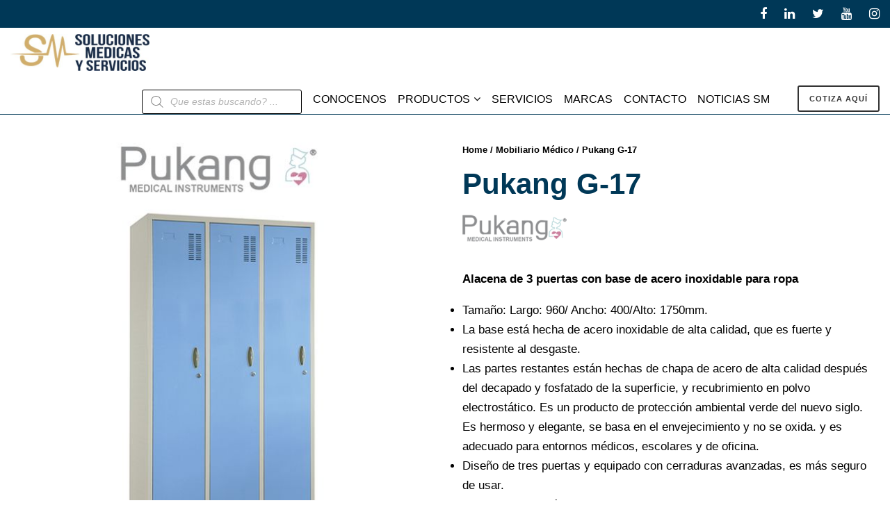

--- FILE ---
content_type: text/html; charset=UTF-8
request_url: https://www.solucionesmedicas.pe/producto/pukang-g-17/
body_size: 96190
content:
<!DOCTYPE html>
<html lang="es" class="no-js">
<head>
	<meta charset="UTF-8">
	<meta name="viewport" content="width=device-width, initial-scale=1">
	<link rel="profile" href="https://gmpg.org/xfn/11">
	<link rel="pingback" href="https://www.solucionesmedicas.pe/xmlrpc.php">
	<meta name='robots' content='index, follow, max-image-preview:large, max-snippet:-1, max-video-preview:-1' />

	<!-- This site is optimized with the Yoast SEO plugin v21.4 - https://yoast.com/wordpress/plugins/seo/ -->
	<title>Pukang G-17 - Soluciones Medicas y Servicios EIRL</title>
	<meta name="description" content="Pukang G-17, Alacena de 3 puertas con base de acero inoxidable para ropa, La base está hecha de acero inoxidable de alta calidad" />
	<link rel="canonical" href="https://www.solucionesmedicas.pe/producto/pukang-g-17/" />
	<meta property="og:locale" content="es_ES" />
	<meta property="og:type" content="article" />
	<meta property="og:title" content="Pukang G-17 - Soluciones Medicas y Servicios EIRL" />
	<meta property="og:description" content="Pukang G-17, Alacena de 3 puertas con base de acero inoxidable para ropa, La base está hecha de acero inoxidable de alta calidad" />
	<meta property="og:url" content="https://www.solucionesmedicas.pe/producto/pukang-g-17/" />
	<meta property="og:site_name" content="Soluciones Médicas - Venta de Equipos Médicos y Servicio Técnico de Equipos Biomédicos, Servicio Técnico de Equipos Médicos." />
	<meta property="article:modified_time" content="2021-10-11T05:00:29+00:00" />
	<meta property="og:image" content="https://www.solucionesmedicas.pe/wp-content/uploads/2021/10/Pukang-G-17.jpg" />
	<meta property="og:image:width" content="597" />
	<meta property="og:image:height" content="617" />
	<meta property="og:image:type" content="image/jpeg" />
	<meta name="twitter:card" content="summary_large_image" />
	<script type="application/ld+json" class="yoast-schema-graph">{"@context":"https://schema.org","@graph":[{"@type":"WebPage","@id":"https://www.solucionesmedicas.pe/producto/pukang-g-17/","url":"https://www.solucionesmedicas.pe/producto/pukang-g-17/","name":"Pukang G-17 - Soluciones Medicas y Servicios EIRL","isPartOf":{"@id":"https://www.solucionesmedicas.pe/#website"},"primaryImageOfPage":{"@id":"https://www.solucionesmedicas.pe/producto/pukang-g-17/#primaryimage"},"image":{"@id":"https://www.solucionesmedicas.pe/producto/pukang-g-17/#primaryimage"},"thumbnailUrl":"https://www.solucionesmedicas.pe/wp-content/uploads/2021/10/Pukang-G-17.jpg","datePublished":"2021-10-11T05:00:28+00:00","dateModified":"2021-10-11T05:00:29+00:00","description":"Pukang G-17, Alacena de 3 puertas con base de acero inoxidable para ropa, La base está hecha de acero inoxidable de alta calidad","breadcrumb":{"@id":"https://www.solucionesmedicas.pe/producto/pukang-g-17/#breadcrumb"},"inLanguage":"es","potentialAction":[{"@type":"ReadAction","target":["https://www.solucionesmedicas.pe/producto/pukang-g-17/"]}]},{"@type":"ImageObject","inLanguage":"es","@id":"https://www.solucionesmedicas.pe/producto/pukang-g-17/#primaryimage","url":"https://www.solucionesmedicas.pe/wp-content/uploads/2021/10/Pukang-G-17.jpg","contentUrl":"https://www.solucionesmedicas.pe/wp-content/uploads/2021/10/Pukang-G-17.jpg","width":597,"height":617},{"@type":"BreadcrumbList","@id":"https://www.solucionesmedicas.pe/producto/pukang-g-17/#breadcrumb","itemListElement":[{"@type":"ListItem","position":1,"name":"Portada","item":"https://www.solucionesmedicas.pe/"},{"@type":"ListItem","position":2,"name":"Products","item":"https://www.solucionesmedicas.pe/shop/"},{"@type":"ListItem","position":3,"name":"Pukang G-17"}]},{"@type":"WebSite","@id":"https://www.solucionesmedicas.pe/#website","url":"https://www.solucionesmedicas.pe/","name":"Soluciones Médicas - Venta de Equipos Médicos y Servicio Técnico de Equipos Biomédicos, Servicio Técnico de Equipos Médicos.","description":"Soluciones Médicas y Servicios EIRL es una Empresa Peruana dedicada a la comercialización Venta de Equipos Médicos, Proyectos Hospitalarios y Servicio Técnico de Equipos Biomédicos, servicio técnico de equipos médicos y distribución de equipos, instrumental, mobiliario, reactivos, insumos y material médico.","publisher":{"@id":"https://www.solucionesmedicas.pe/#organization"},"potentialAction":[{"@type":"SearchAction","target":{"@type":"EntryPoint","urlTemplate":"https://www.solucionesmedicas.pe/?s={search_term_string}"},"query-input":"required name=search_term_string"}],"inLanguage":"es"},{"@type":"Organization","@id":"https://www.solucionesmedicas.pe/#organization","name":"Soluciones Medicas y Servicios EIRL | Venta de Equipos Médicos y Servicio Técnico de Equipos Médicos y Biomédicos","url":"https://www.solucionesmedicas.pe/","logo":{"@type":"ImageObject","inLanguage":"es","@id":"https://www.solucionesmedicas.pe/#/schema/logo/image/","url":"https://www.solucionesmedicas.pe/wp-content/uploads/2021/03/LOGO-1.png","contentUrl":"https://www.solucionesmedicas.pe/wp-content/uploads/2021/03/LOGO-1.png","width":382,"height":132,"caption":"Soluciones Medicas y Servicios EIRL | Venta de Equipos Médicos y Servicio Técnico de Equipos Médicos y Biomédicos"},"image":{"@id":"https://www.solucionesmedicas.pe/#/schema/logo/image/"}}]}</script>
	<!-- / Yoast SEO plugin. -->


<link rel='dns-prefetch' href='//fonts.googleapis.com' />
<link rel="alternate" type="application/rss+xml" title="Soluciones Médicas - Venta de Equipos Médicos y Servicio Técnico de Equipos Biomédicos, Servicio Técnico de Equipos Médicos. &raquo; Feed" href="https://www.solucionesmedicas.pe/feed/" />
<link rel="alternate" type="application/rss+xml" title="Soluciones Médicas - Venta de Equipos Médicos y Servicio Técnico de Equipos Biomédicos, Servicio Técnico de Equipos Médicos. &raquo; Feed de los comentarios" href="https://www.solucionesmedicas.pe/comments/feed/" />
<script type="text/javascript">
window._wpemojiSettings = {"baseUrl":"https:\/\/s.w.org\/images\/core\/emoji\/14.0.0\/72x72\/","ext":".png","svgUrl":"https:\/\/s.w.org\/images\/core\/emoji\/14.0.0\/svg\/","svgExt":".svg","source":{"concatemoji":"https:\/\/www.solucionesmedicas.pe\/wp-includes\/js\/wp-emoji-release.min.js?ver=6.3.7"}};
/*! This file is auto-generated */
!function(i,n){var o,s,e;function c(e){try{var t={supportTests:e,timestamp:(new Date).valueOf()};sessionStorage.setItem(o,JSON.stringify(t))}catch(e){}}function p(e,t,n){e.clearRect(0,0,e.canvas.width,e.canvas.height),e.fillText(t,0,0);var t=new Uint32Array(e.getImageData(0,0,e.canvas.width,e.canvas.height).data),r=(e.clearRect(0,0,e.canvas.width,e.canvas.height),e.fillText(n,0,0),new Uint32Array(e.getImageData(0,0,e.canvas.width,e.canvas.height).data));return t.every(function(e,t){return e===r[t]})}function u(e,t,n){switch(t){case"flag":return n(e,"\ud83c\udff3\ufe0f\u200d\u26a7\ufe0f","\ud83c\udff3\ufe0f\u200b\u26a7\ufe0f")?!1:!n(e,"\ud83c\uddfa\ud83c\uddf3","\ud83c\uddfa\u200b\ud83c\uddf3")&&!n(e,"\ud83c\udff4\udb40\udc67\udb40\udc62\udb40\udc65\udb40\udc6e\udb40\udc67\udb40\udc7f","\ud83c\udff4\u200b\udb40\udc67\u200b\udb40\udc62\u200b\udb40\udc65\u200b\udb40\udc6e\u200b\udb40\udc67\u200b\udb40\udc7f");case"emoji":return!n(e,"\ud83e\udef1\ud83c\udffb\u200d\ud83e\udef2\ud83c\udfff","\ud83e\udef1\ud83c\udffb\u200b\ud83e\udef2\ud83c\udfff")}return!1}function f(e,t,n){var r="undefined"!=typeof WorkerGlobalScope&&self instanceof WorkerGlobalScope?new OffscreenCanvas(300,150):i.createElement("canvas"),a=r.getContext("2d",{willReadFrequently:!0}),o=(a.textBaseline="top",a.font="600 32px Arial",{});return e.forEach(function(e){o[e]=t(a,e,n)}),o}function t(e){var t=i.createElement("script");t.src=e,t.defer=!0,i.head.appendChild(t)}"undefined"!=typeof Promise&&(o="wpEmojiSettingsSupports",s=["flag","emoji"],n.supports={everything:!0,everythingExceptFlag:!0},e=new Promise(function(e){i.addEventListener("DOMContentLoaded",e,{once:!0})}),new Promise(function(t){var n=function(){try{var e=JSON.parse(sessionStorage.getItem(o));if("object"==typeof e&&"number"==typeof e.timestamp&&(new Date).valueOf()<e.timestamp+604800&&"object"==typeof e.supportTests)return e.supportTests}catch(e){}return null}();if(!n){if("undefined"!=typeof Worker&&"undefined"!=typeof OffscreenCanvas&&"undefined"!=typeof URL&&URL.createObjectURL&&"undefined"!=typeof Blob)try{var e="postMessage("+f.toString()+"("+[JSON.stringify(s),u.toString(),p.toString()].join(",")+"));",r=new Blob([e],{type:"text/javascript"}),a=new Worker(URL.createObjectURL(r),{name:"wpTestEmojiSupports"});return void(a.onmessage=function(e){c(n=e.data),a.terminate(),t(n)})}catch(e){}c(n=f(s,u,p))}t(n)}).then(function(e){for(var t in e)n.supports[t]=e[t],n.supports.everything=n.supports.everything&&n.supports[t],"flag"!==t&&(n.supports.everythingExceptFlag=n.supports.everythingExceptFlag&&n.supports[t]);n.supports.everythingExceptFlag=n.supports.everythingExceptFlag&&!n.supports.flag,n.DOMReady=!1,n.readyCallback=function(){n.DOMReady=!0}}).then(function(){return e}).then(function(){var e;n.supports.everything||(n.readyCallback(),(e=n.source||{}).concatemoji?t(e.concatemoji):e.wpemoji&&e.twemoji&&(t(e.twemoji),t(e.wpemoji)))}))}((window,document),window._wpemojiSettings);
</script>
<style type="text/css">
img.wp-smiley,
img.emoji {
	display: inline !important;
	border: none !important;
	box-shadow: none !important;
	height: 1em !important;
	width: 1em !important;
	margin: 0 0.07em !important;
	vertical-align: -0.1em !important;
	background: none !important;
	padding: 0 !important;
}
</style>
	<link rel='stylesheet' id='wp-block-library-css' href='https://www.solucionesmedicas.pe/wp-includes/css/dist/block-library/style.min.css?ver=6.3.7' type='text/css' media='all' />
<style id='joinchat-button-style-inline-css' type='text/css'>
.wp-block-joinchat-button{border:none!important;text-align:center}.wp-block-joinchat-button figure{display:table;margin:0 auto;padding:0}.wp-block-joinchat-button figcaption{font:normal normal 400 .6em/2em var(--wp--preset--font-family--system-font,sans-serif);margin:0;padding:0}.wp-block-joinchat-button .joinchat-button__qr{background-color:#fff;border:6px solid #25d366;border-radius:30px;box-sizing:content-box;display:block;height:200px;margin:auto;overflow:hidden;padding:10px;width:200px}.wp-block-joinchat-button .joinchat-button__qr canvas,.wp-block-joinchat-button .joinchat-button__qr img{display:block;margin:auto}.wp-block-joinchat-button .joinchat-button__link{align-items:center;background-color:#25d366;border:6px solid #25d366;border-radius:30px;display:inline-flex;flex-flow:row nowrap;justify-content:center;line-height:1.25em;margin:0 auto;text-decoration:none}.wp-block-joinchat-button .joinchat-button__link:before{background:transparent var(--joinchat-ico) no-repeat center;background-size:100%;content:"";display:block;height:1.5em;margin:-.75em .75em -.75em 0;width:1.5em}.wp-block-joinchat-button figure+.joinchat-button__link{margin-top:10px}@media (orientation:landscape)and (min-height:481px),(orientation:portrait)and (min-width:481px){.wp-block-joinchat-button.joinchat-button--qr-only figure+.joinchat-button__link{display:none}}@media (max-width:480px),(orientation:landscape)and (max-height:480px){.wp-block-joinchat-button figure{display:none}}

</style>
<style id='classic-theme-styles-inline-css' type='text/css'>
/*! This file is auto-generated */
.wp-block-button__link{color:#fff;background-color:#32373c;border-radius:9999px;box-shadow:none;text-decoration:none;padding:calc(.667em + 2px) calc(1.333em + 2px);font-size:1.125em}.wp-block-file__button{background:#32373c;color:#fff;text-decoration:none}
</style>
<style id='global-styles-inline-css' type='text/css'>
body{--wp--preset--color--black: #000000;--wp--preset--color--cyan-bluish-gray: #abb8c3;--wp--preset--color--white: #ffffff;--wp--preset--color--pale-pink: #f78da7;--wp--preset--color--vivid-red: #cf2e2e;--wp--preset--color--luminous-vivid-orange: #ff6900;--wp--preset--color--luminous-vivid-amber: #fcb900;--wp--preset--color--light-green-cyan: #7bdcb5;--wp--preset--color--vivid-green-cyan: #00d084;--wp--preset--color--pale-cyan-blue: #8ed1fc;--wp--preset--color--vivid-cyan-blue: #0693e3;--wp--preset--color--vivid-purple: #9b51e0;--wp--preset--gradient--vivid-cyan-blue-to-vivid-purple: linear-gradient(135deg,rgba(6,147,227,1) 0%,rgb(155,81,224) 100%);--wp--preset--gradient--light-green-cyan-to-vivid-green-cyan: linear-gradient(135deg,rgb(122,220,180) 0%,rgb(0,208,130) 100%);--wp--preset--gradient--luminous-vivid-amber-to-luminous-vivid-orange: linear-gradient(135deg,rgba(252,185,0,1) 0%,rgba(255,105,0,1) 100%);--wp--preset--gradient--luminous-vivid-orange-to-vivid-red: linear-gradient(135deg,rgba(255,105,0,1) 0%,rgb(207,46,46) 100%);--wp--preset--gradient--very-light-gray-to-cyan-bluish-gray: linear-gradient(135deg,rgb(238,238,238) 0%,rgb(169,184,195) 100%);--wp--preset--gradient--cool-to-warm-spectrum: linear-gradient(135deg,rgb(74,234,220) 0%,rgb(151,120,209) 20%,rgb(207,42,186) 40%,rgb(238,44,130) 60%,rgb(251,105,98) 80%,rgb(254,248,76) 100%);--wp--preset--gradient--blush-light-purple: linear-gradient(135deg,rgb(255,206,236) 0%,rgb(152,150,240) 100%);--wp--preset--gradient--blush-bordeaux: linear-gradient(135deg,rgb(254,205,165) 0%,rgb(254,45,45) 50%,rgb(107,0,62) 100%);--wp--preset--gradient--luminous-dusk: linear-gradient(135deg,rgb(255,203,112) 0%,rgb(199,81,192) 50%,rgb(65,88,208) 100%);--wp--preset--gradient--pale-ocean: linear-gradient(135deg,rgb(255,245,203) 0%,rgb(182,227,212) 50%,rgb(51,167,181) 100%);--wp--preset--gradient--electric-grass: linear-gradient(135deg,rgb(202,248,128) 0%,rgb(113,206,126) 100%);--wp--preset--gradient--midnight: linear-gradient(135deg,rgb(2,3,129) 0%,rgb(40,116,252) 100%);--wp--preset--font-size--small: 13px;--wp--preset--font-size--medium: 20px;--wp--preset--font-size--large: 36px;--wp--preset--font-size--x-large: 42px;--wp--preset--spacing--20: 0.44rem;--wp--preset--spacing--30: 0.67rem;--wp--preset--spacing--40: 1rem;--wp--preset--spacing--50: 1.5rem;--wp--preset--spacing--60: 2.25rem;--wp--preset--spacing--70: 3.38rem;--wp--preset--spacing--80: 5.06rem;--wp--preset--shadow--natural: 6px 6px 9px rgba(0, 0, 0, 0.2);--wp--preset--shadow--deep: 12px 12px 50px rgba(0, 0, 0, 0.4);--wp--preset--shadow--sharp: 6px 6px 0px rgba(0, 0, 0, 0.2);--wp--preset--shadow--outlined: 6px 6px 0px -3px rgba(255, 255, 255, 1), 6px 6px rgba(0, 0, 0, 1);--wp--preset--shadow--crisp: 6px 6px 0px rgba(0, 0, 0, 1);}:where(.is-layout-flex){gap: 0.5em;}:where(.is-layout-grid){gap: 0.5em;}body .is-layout-flow > .alignleft{float: left;margin-inline-start: 0;margin-inline-end: 2em;}body .is-layout-flow > .alignright{float: right;margin-inline-start: 2em;margin-inline-end: 0;}body .is-layout-flow > .aligncenter{margin-left: auto !important;margin-right: auto !important;}body .is-layout-constrained > .alignleft{float: left;margin-inline-start: 0;margin-inline-end: 2em;}body .is-layout-constrained > .alignright{float: right;margin-inline-start: 2em;margin-inline-end: 0;}body .is-layout-constrained > .aligncenter{margin-left: auto !important;margin-right: auto !important;}body .is-layout-constrained > :where(:not(.alignleft):not(.alignright):not(.alignfull)){max-width: var(--wp--style--global--content-size);margin-left: auto !important;margin-right: auto !important;}body .is-layout-constrained > .alignwide{max-width: var(--wp--style--global--wide-size);}body .is-layout-flex{display: flex;}body .is-layout-flex{flex-wrap: wrap;align-items: center;}body .is-layout-flex > *{margin: 0;}body .is-layout-grid{display: grid;}body .is-layout-grid > *{margin: 0;}:where(.wp-block-columns.is-layout-flex){gap: 2em;}:where(.wp-block-columns.is-layout-grid){gap: 2em;}:where(.wp-block-post-template.is-layout-flex){gap: 1.25em;}:where(.wp-block-post-template.is-layout-grid){gap: 1.25em;}.has-black-color{color: var(--wp--preset--color--black) !important;}.has-cyan-bluish-gray-color{color: var(--wp--preset--color--cyan-bluish-gray) !important;}.has-white-color{color: var(--wp--preset--color--white) !important;}.has-pale-pink-color{color: var(--wp--preset--color--pale-pink) !important;}.has-vivid-red-color{color: var(--wp--preset--color--vivid-red) !important;}.has-luminous-vivid-orange-color{color: var(--wp--preset--color--luminous-vivid-orange) !important;}.has-luminous-vivid-amber-color{color: var(--wp--preset--color--luminous-vivid-amber) !important;}.has-light-green-cyan-color{color: var(--wp--preset--color--light-green-cyan) !important;}.has-vivid-green-cyan-color{color: var(--wp--preset--color--vivid-green-cyan) !important;}.has-pale-cyan-blue-color{color: var(--wp--preset--color--pale-cyan-blue) !important;}.has-vivid-cyan-blue-color{color: var(--wp--preset--color--vivid-cyan-blue) !important;}.has-vivid-purple-color{color: var(--wp--preset--color--vivid-purple) !important;}.has-black-background-color{background-color: var(--wp--preset--color--black) !important;}.has-cyan-bluish-gray-background-color{background-color: var(--wp--preset--color--cyan-bluish-gray) !important;}.has-white-background-color{background-color: var(--wp--preset--color--white) !important;}.has-pale-pink-background-color{background-color: var(--wp--preset--color--pale-pink) !important;}.has-vivid-red-background-color{background-color: var(--wp--preset--color--vivid-red) !important;}.has-luminous-vivid-orange-background-color{background-color: var(--wp--preset--color--luminous-vivid-orange) !important;}.has-luminous-vivid-amber-background-color{background-color: var(--wp--preset--color--luminous-vivid-amber) !important;}.has-light-green-cyan-background-color{background-color: var(--wp--preset--color--light-green-cyan) !important;}.has-vivid-green-cyan-background-color{background-color: var(--wp--preset--color--vivid-green-cyan) !important;}.has-pale-cyan-blue-background-color{background-color: var(--wp--preset--color--pale-cyan-blue) !important;}.has-vivid-cyan-blue-background-color{background-color: var(--wp--preset--color--vivid-cyan-blue) !important;}.has-vivid-purple-background-color{background-color: var(--wp--preset--color--vivid-purple) !important;}.has-black-border-color{border-color: var(--wp--preset--color--black) !important;}.has-cyan-bluish-gray-border-color{border-color: var(--wp--preset--color--cyan-bluish-gray) !important;}.has-white-border-color{border-color: var(--wp--preset--color--white) !important;}.has-pale-pink-border-color{border-color: var(--wp--preset--color--pale-pink) !important;}.has-vivid-red-border-color{border-color: var(--wp--preset--color--vivid-red) !important;}.has-luminous-vivid-orange-border-color{border-color: var(--wp--preset--color--luminous-vivid-orange) !important;}.has-luminous-vivid-amber-border-color{border-color: var(--wp--preset--color--luminous-vivid-amber) !important;}.has-light-green-cyan-border-color{border-color: var(--wp--preset--color--light-green-cyan) !important;}.has-vivid-green-cyan-border-color{border-color: var(--wp--preset--color--vivid-green-cyan) !important;}.has-pale-cyan-blue-border-color{border-color: var(--wp--preset--color--pale-cyan-blue) !important;}.has-vivid-cyan-blue-border-color{border-color: var(--wp--preset--color--vivid-cyan-blue) !important;}.has-vivid-purple-border-color{border-color: var(--wp--preset--color--vivid-purple) !important;}.has-vivid-cyan-blue-to-vivid-purple-gradient-background{background: var(--wp--preset--gradient--vivid-cyan-blue-to-vivid-purple) !important;}.has-light-green-cyan-to-vivid-green-cyan-gradient-background{background: var(--wp--preset--gradient--light-green-cyan-to-vivid-green-cyan) !important;}.has-luminous-vivid-amber-to-luminous-vivid-orange-gradient-background{background: var(--wp--preset--gradient--luminous-vivid-amber-to-luminous-vivid-orange) !important;}.has-luminous-vivid-orange-to-vivid-red-gradient-background{background: var(--wp--preset--gradient--luminous-vivid-orange-to-vivid-red) !important;}.has-very-light-gray-to-cyan-bluish-gray-gradient-background{background: var(--wp--preset--gradient--very-light-gray-to-cyan-bluish-gray) !important;}.has-cool-to-warm-spectrum-gradient-background{background: var(--wp--preset--gradient--cool-to-warm-spectrum) !important;}.has-blush-light-purple-gradient-background{background: var(--wp--preset--gradient--blush-light-purple) !important;}.has-blush-bordeaux-gradient-background{background: var(--wp--preset--gradient--blush-bordeaux) !important;}.has-luminous-dusk-gradient-background{background: var(--wp--preset--gradient--luminous-dusk) !important;}.has-pale-ocean-gradient-background{background: var(--wp--preset--gradient--pale-ocean) !important;}.has-electric-grass-gradient-background{background: var(--wp--preset--gradient--electric-grass) !important;}.has-midnight-gradient-background{background: var(--wp--preset--gradient--midnight) !important;}.has-small-font-size{font-size: var(--wp--preset--font-size--small) !important;}.has-medium-font-size{font-size: var(--wp--preset--font-size--medium) !important;}.has-large-font-size{font-size: var(--wp--preset--font-size--large) !important;}.has-x-large-font-size{font-size: var(--wp--preset--font-size--x-large) !important;}
.wp-block-navigation a:where(:not(.wp-element-button)){color: inherit;}
:where(.wp-block-post-template.is-layout-flex){gap: 1.25em;}:where(.wp-block-post-template.is-layout-grid){gap: 1.25em;}
:where(.wp-block-columns.is-layout-flex){gap: 2em;}:where(.wp-block-columns.is-layout-grid){gap: 2em;}
.wp-block-pullquote{font-size: 1.5em;line-height: 1.6;}
</style>
<link rel='stylesheet' id='contact-form-7-css' href='https://www.solucionesmedicas.pe/wp-content/plugins/contact-form-7/includes/css/styles.css?ver=5.8.1' type='text/css' media='all' />
<link rel='stylesheet' id='gdlr-core-google-font-css' href='https://fonts.googleapis.com/css?family=ABeeZee%3Aregular%2Citalic&#038;subset=latin&#038;display=optional&#038;ver=6.3.7' type='text/css' media='all' />
<link rel='stylesheet' id='font-awesome-css' href='https://www.solucionesmedicas.pe/wp-content/plugins/goodlayers-core/plugins/fontawesome/font-awesome.css?ver=6.3.7' type='text/css' media='all' />
<link rel='stylesheet' id='elegant-font-css' href='https://www.solucionesmedicas.pe/wp-content/plugins/goodlayers-core/plugins/elegant/elegant-font.css?ver=6.3.7' type='text/css' media='all' />
<link rel='stylesheet' id='gdlr-core-plugin-css' href='https://www.solucionesmedicas.pe/wp-content/plugins/goodlayers-core/plugins/style.css?ver=1649383494' type='text/css' media='all' />
<link rel='stylesheet' id='gdlr-core-page-builder-css' href='https://www.solucionesmedicas.pe/wp-content/plugins/goodlayers-core/include/css/page-builder.css?ver=6.3.7' type='text/css' media='all' />
<link rel='stylesheet' id='rs-plugin-settings-css' href='https://www.solucionesmedicas.pe/wp-content/plugins/revslider/public/assets/css/rs6.css?ver=6.2.23' type='text/css' media='all' />
<style id='rs-plugin-settings-inline-css' type='text/css'>
#rs-demo-id {}
</style>
<link rel='stylesheet' id='photoswipe-css' href='https://www.solucionesmedicas.pe/wp-content/plugins/woocommerce/assets/css/photoswipe/photoswipe.min.css?ver=8.2.4' type='text/css' media='all' />
<link rel='stylesheet' id='photoswipe-default-skin-css' href='https://www.solucionesmedicas.pe/wp-content/plugins/woocommerce/assets/css/photoswipe/default-skin/default-skin.min.css?ver=8.2.4' type='text/css' media='all' />
<link rel='stylesheet' id='woocommerce-layout-css' href='https://www.solucionesmedicas.pe/wp-content/plugins/woocommerce/assets/css/woocommerce-layout.css?ver=8.2.4' type='text/css' media='all' />
<link rel='stylesheet' id='woocommerce-smallscreen-css' href='https://www.solucionesmedicas.pe/wp-content/plugins/woocommerce/assets/css/woocommerce-smallscreen.css?ver=8.2.4' type='text/css' media='only screen and (max-width: 768px)' />
<link rel='stylesheet' id='woocommerce-general-css' href='https://www.solucionesmedicas.pe/wp-content/plugins/woocommerce/assets/css/woocommerce.css?ver=8.2.4' type='text/css' media='all' />
<style id='woocommerce-inline-inline-css' type='text/css'>
.woocommerce form .form-row .required { visibility: visible; }
</style>
<link rel='stylesheet' id='dgwt-wcas-style-css' href='https://www.solucionesmedicas.pe/wp-content/plugins/ajax-search-for-woocommerce/assets/css/style.min.css?ver=1.26.1' type='text/css' media='all' />
<link rel='stylesheet' id='pwb-styles-frontend-css' href='https://www.solucionesmedicas.pe/wp-content/plugins/perfect-woocommerce-brands/build/frontend/css/style.css?ver=3.2.7' type='text/css' media='all' />
<link rel='stylesheet' id='joinchat-css' href='https://www.solucionesmedicas.pe/wp-content/plugins/creame-whatsapp-me/public/css/joinchat.min.css?ver=5.0.13' type='text/css' media='all' />
<link rel='stylesheet' id='infinite-style-core-css' href='https://www.solucionesmedicas.pe/wp-content/themes/infinite/css/style-core.css?ver=6.3.7' type='text/css' media='all' />
<link rel='stylesheet' id='infinite-custom-style-css' href='https://www.solucionesmedicas.pe/wp-content/uploads/gdlr-style-custom.css?1649383494&#038;ver=6.3.7' type='text/css' media='all' />
<script type='text/javascript' src='https://www.solucionesmedicas.pe/wp-includes/js/jquery/jquery.min.js?ver=3.7.0' id='jquery-core-js'></script>
<script type='text/javascript' src='https://www.solucionesmedicas.pe/wp-includes/js/jquery/jquery-migrate.min.js?ver=3.4.1' id='jquery-migrate-js'></script>
<script type='text/javascript' src='https://www.solucionesmedicas.pe/wp-content/plugins/revslider/public/assets/js/rbtools.min.js?ver=6.2.23' id='tp-tools-js'></script>
<script type='text/javascript' src='https://www.solucionesmedicas.pe/wp-content/plugins/revslider/public/assets/js/rs6.min.js?ver=6.2.23' id='revmin-js'></script>
<!--[if lt IE 9]>
<script type='text/javascript' src='https://www.solucionesmedicas.pe/wp-content/themes/infinite/js/html5.js?ver=6.3.7' id='html5js-js'></script>
<![endif]-->
<link rel="https://api.w.org/" href="https://www.solucionesmedicas.pe/wp-json/" /><link rel="alternate" type="application/json" href="https://www.solucionesmedicas.pe/wp-json/wp/v2/product/4464" /><link rel="EditURI" type="application/rsd+xml" title="RSD" href="https://www.solucionesmedicas.pe/xmlrpc.php?rsd" />
<meta name="generator" content="WordPress 6.3.7" />
<meta name="generator" content="WooCommerce 8.2.4" />
<link rel='shortlink' href='https://www.solucionesmedicas.pe/?p=4464' />
<link rel="alternate" type="application/json+oembed" href="https://www.solucionesmedicas.pe/wp-json/oembed/1.0/embed?url=https%3A%2F%2Fwww.solucionesmedicas.pe%2Fproducto%2Fpukang-g-17%2F" />
<link rel="alternate" type="text/xml+oembed" href="https://www.solucionesmedicas.pe/wp-json/oembed/1.0/embed?url=https%3A%2F%2Fwww.solucionesmedicas.pe%2Fproducto%2Fpukang-g-17%2F&#038;format=xml" />
<link rel="apple-touch-icon" sizes="144x144" href="/wp-content/uploads/fbrfg/apple-touch-icon.png">
<link rel="icon" type="image/png" sizes="32x32" href="/wp-content/uploads/fbrfg/favicon-32x32.png">
<link rel="icon" type="image/png" sizes="16x16" href="/wp-content/uploads/fbrfg/favicon-16x16.png">
<link rel="manifest" href="/wp-content/uploads/fbrfg/site.webmanifest">
<link rel="mask-icon" href="/wp-content/uploads/fbrfg/safari-pinned-tab.svg" color="#5bbad5">
<link rel="shortcut icon" href="/wp-content/uploads/fbrfg/favicon.ico">
<meta name="msapplication-TileColor" content="#da532c">
<meta name="msapplication-config" content="/wp-content/uploads/fbrfg/browserconfig.xml">
<meta name="theme-color" content="#ffffff">		<style>
			.dgwt-wcas-ico-magnifier,.dgwt-wcas-ico-magnifier-handler{max-width:20px}.dgwt-wcas-search-wrapp{max-width:500px}.dgwt-wcas-search-wrapp .dgwt-wcas-sf-wrapp input[type=search].dgwt-wcas-search-input,.dgwt-wcas-search-wrapp .dgwt-wcas-sf-wrapp input[type=search].dgwt-wcas-search-input:hover,.dgwt-wcas-search-wrapp .dgwt-wcas-sf-wrapp input[type=search].dgwt-wcas-search-input:focus{color:#000;border-color:#000}.dgwt-wcas-sf-wrapp input[type=search].dgwt-wcas-search-input::placeholder{color:#000;opacity:.3}.dgwt-wcas-sf-wrapp input[type=search].dgwt-wcas-search-input::-webkit-input-placeholder{color:#000;opacity:.3}.dgwt-wcas-sf-wrapp input[type=search].dgwt-wcas-search-input:-moz-placeholder{color:#000;opacity:.3}.dgwt-wcas-sf-wrapp input[type=search].dgwt-wcas-search-input::-moz-placeholder{color:#000;opacity:.3}.dgwt-wcas-sf-wrapp input[type=search].dgwt-wcas-search-input:-ms-input-placeholder{color:#000}.dgwt-wcas-no-submit.dgwt-wcas-search-wrapp .dgwt-wcas-ico-magnifier path,.dgwt-wcas-search-wrapp .dgwt-wcas-close path{fill:#000}.dgwt-wcas-loader-circular-path{stroke:#000}.dgwt-wcas-preloader{opacity:.6}		</style>
			<noscript><style>.woocommerce-product-gallery{ opacity: 1 !important; }</style></noscript>
	<style type="text/css">.recentcomments a{display:inline !important;padding:0 !important;margin:0 !important;}</style><meta name="generator" content="Powered by Slider Revolution 6.2.23 - responsive, Mobile-Friendly Slider Plugin for WordPress with comfortable drag and drop interface." />
<link rel="icon" href="https://www.solucionesmedicas.pe/wp-content/uploads/2021/08/cropped-logo-ciculo-sm-32x32.png" sizes="32x32" />
<link rel="icon" href="https://www.solucionesmedicas.pe/wp-content/uploads/2021/08/cropped-logo-ciculo-sm-192x192.png" sizes="192x192" />
<link rel="apple-touch-icon" href="https://www.solucionesmedicas.pe/wp-content/uploads/2021/08/cropped-logo-ciculo-sm-180x180.png" />
<meta name="msapplication-TileImage" content="https://www.solucionesmedicas.pe/wp-content/uploads/2021/08/cropped-logo-ciculo-sm-270x270.png" />
<script type="text/javascript">function setREVStartSize(e){
			//window.requestAnimationFrame(function() {				 
				window.RSIW = window.RSIW===undefined ? window.innerWidth : window.RSIW;	
				window.RSIH = window.RSIH===undefined ? window.innerHeight : window.RSIH;	
				try {								
					var pw = document.getElementById(e.c).parentNode.offsetWidth,
						newh;
					pw = pw===0 || isNaN(pw) ? window.RSIW : pw;
					e.tabw = e.tabw===undefined ? 0 : parseInt(e.tabw);
					e.thumbw = e.thumbw===undefined ? 0 : parseInt(e.thumbw);
					e.tabh = e.tabh===undefined ? 0 : parseInt(e.tabh);
					e.thumbh = e.thumbh===undefined ? 0 : parseInt(e.thumbh);
					e.tabhide = e.tabhide===undefined ? 0 : parseInt(e.tabhide);
					e.thumbhide = e.thumbhide===undefined ? 0 : parseInt(e.thumbhide);
					e.mh = e.mh===undefined || e.mh=="" || e.mh==="auto" ? 0 : parseInt(e.mh,0);		
					if(e.layout==="fullscreen" || e.l==="fullscreen") 						
						newh = Math.max(e.mh,window.RSIH);					
					else{					
						e.gw = Array.isArray(e.gw) ? e.gw : [e.gw];
						for (var i in e.rl) if (e.gw[i]===undefined || e.gw[i]===0) e.gw[i] = e.gw[i-1];					
						e.gh = e.el===undefined || e.el==="" || (Array.isArray(e.el) && e.el.length==0)? e.gh : e.el;
						e.gh = Array.isArray(e.gh) ? e.gh : [e.gh];
						for (var i in e.rl) if (e.gh[i]===undefined || e.gh[i]===0) e.gh[i] = e.gh[i-1];
											
						var nl = new Array(e.rl.length),
							ix = 0,						
							sl;					
						e.tabw = e.tabhide>=pw ? 0 : e.tabw;
						e.thumbw = e.thumbhide>=pw ? 0 : e.thumbw;
						e.tabh = e.tabhide>=pw ? 0 : e.tabh;
						e.thumbh = e.thumbhide>=pw ? 0 : e.thumbh;					
						for (var i in e.rl) nl[i] = e.rl[i]<window.RSIW ? 0 : e.rl[i];
						sl = nl[0];									
						for (var i in nl) if (sl>nl[i] && nl[i]>0) { sl = nl[i]; ix=i;}															
						var m = pw>(e.gw[ix]+e.tabw+e.thumbw) ? 1 : (pw-(e.tabw+e.thumbw)) / (e.gw[ix]);					
						newh =  (e.gh[ix] * m) + (e.tabh + e.thumbh);
					}				
					if(window.rs_init_css===undefined) window.rs_init_css = document.head.appendChild(document.createElement("style"));					
					document.getElementById(e.c).height = newh+"px";
					window.rs_init_css.innerHTML += "#"+e.c+"_wrapper { height: "+newh+"px }";				
				} catch(e){
					console.log("Failure at Presize of Slider:" + e)
				}					   
			//});
		  };</script>
		<style type="text/css" id="wp-custom-css">
			
		</style>
			<div id="fb-root"></div>
<script async defer crossorigin="anonymous" src="https://connect.facebook.net/es_LA/sdk.js#xfbml=1&version=v10.0&appId=1548272748757439&autoLogAppEvents=1" nonce="mpo74Yh7"></script>
</head>

<body data-rsssl=1 class="product-template-default single single-product postid-4464 theme-infinite gdlr-core-body woocommerce woocommerce-page woocommerce-no-js infinite-body infinite-body-front infinite-full  infinite-with-sticky-navigation  infinite-blockquote-style-2 gdlr-core-link-to-lightbox" data-home-url="https://www.solucionesmedicas.pe/" >
<div class="infinite-mobile-header-wrap" ><div class="infinite-mobile-header infinite-header-background infinite-style-slide infinite-sticky-mobile-navigation " id="infinite-mobile-header" ><div class="infinite-mobile-header-container infinite-container clearfix" ><div class="infinite-logo  infinite-item-pdlr"><div class="infinite-logo-inner"><a class="" href="https://www.solucionesmedicas.pe/" ><img src="https://www.solucionesmedicas.pe/wp-content/uploads/2021/08/logggo.jpg" alt="" width="468" height="124" title="logggo" /></a></div></div><div class="infinite-mobile-menu-right" ><div class="infinite-overlay-menu infinite-mobile-menu" id="infinite-mobile-menu" ><a class="infinite-overlay-menu-icon infinite-mobile-menu-button infinite-mobile-button-hamburger-with-border" href="#" ><i class="fa fa-bars" ></i></a><div class="infinite-overlay-menu-content infinite-navigation-font" ><div class="infinite-overlay-menu-close" ></div><div class="infinite-overlay-menu-row" ><div class="infinite-overlay-menu-cell" ><ul id="menu-menu-principal" class="menu"><li class="menu-item menu-item-type-custom menu-item-object-custom menu-item-3174"><div  class="dgwt-wcas-search-wrapp dgwt-wcas-no-submit woocommerce dgwt-wcas-style-solaris js-dgwt-wcas-layout-classic dgwt-wcas-layout-classic js-dgwt-wcas-mobile-overlay-enabled">
		<form class="dgwt-wcas-search-form" role="search" action="https://www.solucionesmedicas.pe/" method="get">
		<div class="dgwt-wcas-sf-wrapp">
							<svg class="dgwt-wcas-ico-magnifier" xmlns="http://www.w3.org/2000/svg"
					 xmlns:xlink="http://www.w3.org/1999/xlink" x="0px" y="0px"
					 viewBox="0 0 51.539 51.361" xml:space="preserve">
		             <path 						 d="M51.539,49.356L37.247,35.065c3.273-3.74,5.272-8.623,5.272-13.983c0-11.742-9.518-21.26-21.26-21.26 S0,9.339,0,21.082s9.518,21.26,21.26,21.26c5.361,0,10.244-1.999,13.983-5.272l14.292,14.292L51.539,49.356z M2.835,21.082 c0-10.176,8.249-18.425,18.425-18.425s18.425,8.249,18.425,18.425S31.436,39.507,21.26,39.507S2.835,31.258,2.835,21.082z"/>
				</svg>
							<label class="screen-reader-text"
				   for="dgwt-wcas-search-input-1">Products search</label>

			<input id="dgwt-wcas-search-input-1"
				   type="search"
				   class="dgwt-wcas-search-input"
				   name="s"
				   value=""
				   placeholder="Que estas buscando? ..."
				   autocomplete="off"
							/>
			<div class="dgwt-wcas-preloader"></div>

			<div class="dgwt-wcas-voice-search"></div>

			
			<input type="hidden" name="post_type" value="product"/>
			<input type="hidden" name="dgwt_wcas" value="1"/>

			
					</div>
	</form>
</div>
</li>
<li class="menu-item menu-item-type-post_type menu-item-object-page menu-item-2942"><a href="https://www.solucionesmedicas.pe/nosotros/">CONOCENOS</a></li>
<li class="menu-item menu-item-type-post_type menu-item-object-page menu-item-has-children menu-item-2940"><a href="https://www.solucionesmedicas.pe/productos/">PRODUCTOS</a>
<ul class="sub-menu">
	<li class="menu-item menu-item-type-taxonomy menu-item-object-product_cat menu-item-2948"><a href="https://www.solucionesmedicas.pe/categoria-producto/linea-de-ventilacion/">Línea de Ventilación</a></li>
	<li class="menu-item menu-item-type-taxonomy menu-item-object-product_cat menu-item-2947"><a href="https://www.solucionesmedicas.pe/categoria-producto/linea-de-neonatologia/">Línea de Neonatología</a></li>
	<li class="menu-item menu-item-type-taxonomy menu-item-object-product_cat menu-item-2946"><a href="https://www.solucionesmedicas.pe/categoria-producto/linea-de-diagnostico-por-imagenes/">Línea de Diagnóstico por Imágenes</a></li>
	<li class="menu-item menu-item-type-taxonomy menu-item-object-product_cat menu-item-2945"><a href="https://www.solucionesmedicas.pe/categoria-producto/linea-de-cirugia/">Línea de Cirugía</a></li>
	<li class="menu-item menu-item-type-taxonomy menu-item-object-product_cat menu-item-3297"><a href="https://www.solucionesmedicas.pe/categoria-producto/linea-de-laboratorio/">Línea de Laboratorio</a></li>
	<li class="menu-item menu-item-type-taxonomy menu-item-object-product_cat current-product-ancestor current-menu-parent current-product-parent menu-item-2949"><a href="https://www.solucionesmedicas.pe/categoria-producto/mobiliario-medico/">Mobiliario Médico</a></li>
	<li class="menu-item menu-item-type-taxonomy menu-item-object-product_cat menu-item-4116"><a href="https://www.solucionesmedicas.pe/categoria-producto/uci-y-emergencias/">UCI y Emergencias</a></li>
	<li class="menu-item menu-item-type-taxonomy menu-item-object-product_cat menu-item-3997"><a href="https://www.solucionesmedicas.pe/categoria-producto/fujifilm/">OTROS PRODUCTOS</a></li>
</ul>
</li>
<li class="menu-item menu-item-type-post_type menu-item-object-page menu-item-2939"><a href="https://www.solucionesmedicas.pe/servicio-tecnico/">SERVICIOS</a></li>
<li class="menu-item menu-item-type-post_type menu-item-object-page menu-item-2941"><a href="https://www.solucionesmedicas.pe/representaciones/">MARCAS</a></li>
<li class="menu-item menu-item-type-post_type menu-item-object-page menu-item-2944"><a href="https://www.solucionesmedicas.pe/contacto/">CONTACTO</a></li>
<li class="menu-item menu-item-type-post_type menu-item-object-page menu-item-5436"><a href="https://www.solucionesmedicas.pe/noticias-sm/">NOTICIAS SM</a></li>
</ul></div></div></div></div></div></div></div></div><div class="infinite-body-outer-wrapper ">
		<div class="infinite-body-wrapper clearfix  infinite-with-frame">
	<div class="infinite-top-bar" ><div class="infinite-top-bar-background" ></div><div class="infinite-top-bar-container infinite-container " ><div class="infinite-top-bar-container-inner clearfix" ><div class="infinite-top-bar-right infinite-item-pdlr"><div class="infinite-top-bar-right-social" ><a href="https://www.facebook.com/solucionesmedicas.pe/" target="_blank" class="infinite-top-bar-social-icon" title="facebook" ><i class="fa fa-facebook" ></i></a><a href="https://www.linkedin.com/company/soluciones-m%C3%A9dicas-y-servicios-eirl" target="_blank" class="infinite-top-bar-social-icon" title="linkedin" ><i class="fa fa-linkedin" ></i></a><a href="https://twitter.com/MedicasSm" target="_blank" class="infinite-top-bar-social-icon" title="twitter" ><i class="fa fa-twitter" ></i></a><a href="https://www.youtube.com/channel/UCsllxsS8iSgph1VQgXZgkUg" target="_blank" class="infinite-top-bar-social-icon" title="youtube" ><i class="fa fa-youtube" ></i></a><a href="https://instagram.com/solucionesmedicas.pe?utm_medium=copy_link" target="_blank" class="infinite-top-bar-social-icon" title="instagram" ><i class="fa fa-instagram" ></i></a></div></div></div></div></div>	
<header class="infinite-header-wrap infinite-header-style-plain  infinite-style-menu-right infinite-sticky-navigation infinite-style-fixed" data-navigation-offset="75px"  >
	<div class="infinite-header-background" ></div>
	<div class="infinite-header-container  infinite-container">
			
		<div class="infinite-header-container-inner clearfix">
			<div class="infinite-logo  infinite-item-pdlr"><div class="infinite-logo-inner"><a class="" href="https://www.solucionesmedicas.pe/" ><img src="https://www.solucionesmedicas.pe/wp-content/uploads/2021/08/logggo.jpg" alt="" width="468" height="124" title="logggo" /></a></div></div>			<div class="infinite-navigation infinite-item-pdlr clearfix infinite-navigation-submenu-indicator " >
			<div class="infinite-main-menu" id="infinite-main-menu" ><ul id="menu-menu-principal-1" class="sf-menu"><li  class="menu-item menu-item-type-custom menu-item-object-custom menu-item-3174 infinite-normal-menu"><div  class="dgwt-wcas-search-wrapp dgwt-wcas-no-submit woocommerce dgwt-wcas-style-solaris js-dgwt-wcas-layout-classic dgwt-wcas-layout-classic js-dgwt-wcas-mobile-overlay-enabled">
		<form class="dgwt-wcas-search-form" role="search" action="https://www.solucionesmedicas.pe/" method="get">
		<div class="dgwt-wcas-sf-wrapp">
							<svg class="dgwt-wcas-ico-magnifier" xmlns="http://www.w3.org/2000/svg"
					 xmlns:xlink="http://www.w3.org/1999/xlink" x="0px" y="0px"
					 viewBox="0 0 51.539 51.361" xml:space="preserve">
		             <path 						 d="M51.539,49.356L37.247,35.065c3.273-3.74,5.272-8.623,5.272-13.983c0-11.742-9.518-21.26-21.26-21.26 S0,9.339,0,21.082s9.518,21.26,21.26,21.26c5.361,0,10.244-1.999,13.983-5.272l14.292,14.292L51.539,49.356z M2.835,21.082 c0-10.176,8.249-18.425,18.425-18.425s18.425,8.249,18.425,18.425S31.436,39.507,21.26,39.507S2.835,31.258,2.835,21.082z"/>
				</svg>
							<label class="screen-reader-text"
				   for="dgwt-wcas-search-input-2">Products search</label>

			<input id="dgwt-wcas-search-input-2"
				   type="search"
				   class="dgwt-wcas-search-input"
				   name="s"
				   value=""
				   placeholder="Que estas buscando? ..."
				   autocomplete="off"
							/>
			<div class="dgwt-wcas-preloader"></div>

			<div class="dgwt-wcas-voice-search"></div>

			
			<input type="hidden" name="post_type" value="product"/>
			<input type="hidden" name="dgwt_wcas" value="1"/>

			
					</div>
	</form>
</div>
</li>
<li  class="menu-item menu-item-type-post_type menu-item-object-page menu-item-2942 infinite-normal-menu"><a href="https://www.solucionesmedicas.pe/nosotros/">CONOCENOS</a></li>
<li  class="menu-item menu-item-type-post_type menu-item-object-page menu-item-has-children menu-item-2940 infinite-normal-menu"><a href="https://www.solucionesmedicas.pe/productos/" class="sf-with-ul-pre">PRODUCTOS</a>
<ul class="sub-menu">
	<li  class="menu-item menu-item-type-taxonomy menu-item-object-product_cat menu-item-2948" data-size="60"><a href="https://www.solucionesmedicas.pe/categoria-producto/linea-de-ventilacion/">Línea de Ventilación</a></li>
	<li  class="menu-item menu-item-type-taxonomy menu-item-object-product_cat menu-item-2947" data-size="60"><a href="https://www.solucionesmedicas.pe/categoria-producto/linea-de-neonatologia/">Línea de Neonatología</a></li>
	<li  class="menu-item menu-item-type-taxonomy menu-item-object-product_cat menu-item-2946" data-size="60"><a href="https://www.solucionesmedicas.pe/categoria-producto/linea-de-diagnostico-por-imagenes/">Línea de Diagnóstico por Imágenes</a></li>
	<li  class="menu-item menu-item-type-taxonomy menu-item-object-product_cat menu-item-2945" data-size="60"><a href="https://www.solucionesmedicas.pe/categoria-producto/linea-de-cirugia/">Línea de Cirugía</a></li>
	<li  class="menu-item menu-item-type-taxonomy menu-item-object-product_cat menu-item-3297" data-size="60"><a href="https://www.solucionesmedicas.pe/categoria-producto/linea-de-laboratorio/">Línea de Laboratorio</a></li>
	<li  class="menu-item menu-item-type-taxonomy menu-item-object-product_cat current-product-ancestor current-menu-parent current-product-parent menu-item-2949" data-size="60"><a href="https://www.solucionesmedicas.pe/categoria-producto/mobiliario-medico/">Mobiliario Médico</a></li>
	<li  class="menu-item menu-item-type-taxonomy menu-item-object-product_cat menu-item-4116" data-size="60"><a href="https://www.solucionesmedicas.pe/categoria-producto/uci-y-emergencias/">UCI y Emergencias</a></li>
	<li  class="menu-item menu-item-type-taxonomy menu-item-object-product_cat menu-item-3997" data-size="60"><a href="https://www.solucionesmedicas.pe/categoria-producto/fujifilm/">OTROS PRODUCTOS</a></li>
</ul>
</li>
<li  class="menu-item menu-item-type-post_type menu-item-object-page menu-item-2939 infinite-normal-menu"><a href="https://www.solucionesmedicas.pe/servicio-tecnico/">SERVICIOS</a></li>
<li  class="menu-item menu-item-type-post_type menu-item-object-page menu-item-2941 infinite-normal-menu"><a href="https://www.solucionesmedicas.pe/representaciones/">MARCAS</a></li>
<li  class="menu-item menu-item-type-post_type menu-item-object-page menu-item-2944 infinite-normal-menu"><a href="https://www.solucionesmedicas.pe/contacto/">CONTACTO</a></li>
<li  class="menu-item menu-item-type-post_type menu-item-object-page menu-item-5436 infinite-normal-menu"><a href="https://www.solucionesmedicas.pe/noticias-sm/">NOTICIAS SM</a></li>
</ul><div class="infinite-navigation-slide-bar  infinite-navigation-slide-bar-style-1"  id="infinite-navigation-slide-bar" ></div></div><div class="infinite-main-menu-right-wrap clearfix " ><a class="infinite-main-menu-right-button infinite-button-1 infinite-style-default" href="https://www.solucionesmedicas.pe/cotiza-aqui/" target="_blank" >COTIZA AQUÍ</a></div>			</div><!-- infinite-navigation -->

		</div><!-- infinite-header-inner -->
	</div><!-- infinite-header-container -->
</header><!-- header --><div class="infinite-header-transparent-substitute" ></div>	<div class="infinite-page-wrapper" id="infinite-page-wrapper" >
	<div class="infinite-content-container infinite-container"><div class="infinite-content-area infinite-item-pdlr infinite-sidebar-style-none clearfix" >
					
			<div class="woocommerce-notices-wrapper"></div><div id="product-4464" class="product type-product post-4464 status-publish first instock product_cat-mobiliario-medico has-post-thumbnail shipping-taxable product-type-simple">

	<div class="woocommerce-product-gallery woocommerce-product-gallery--with-images woocommerce-product-gallery--columns-4 images" data-columns="4" style="opacity: 0; transition: opacity .25s ease-in-out;">
	<div class="woocommerce-product-gallery__wrapper">
		<div data-thumb="https://www.solucionesmedicas.pe/wp-content/uploads/2021/10/Pukang-G-17-150x150.jpg" data-thumb-alt="" class="woocommerce-product-gallery__image"><a href="https://www.solucionesmedicas.pe/wp-content/uploads/2021/10/Pukang-G-17.jpg"><img width="597" height="617" src="https://www.solucionesmedicas.pe/wp-content/uploads/2021/10/Pukang-G-17.jpg" class="wp-post-image" alt="" decoding="async" title="Pukang G-17" data-caption="" data-src="https://www.solucionesmedicas.pe/wp-content/uploads/2021/10/Pukang-G-17.jpg" data-large_image="https://www.solucionesmedicas.pe/wp-content/uploads/2021/10/Pukang-G-17.jpg" data-large_image_width="597" data-large_image_height="617" loading="lazy" srcset="https://www.solucionesmedicas.pe/wp-content/uploads/2021/10/Pukang-G-17.jpg 597w, https://www.solucionesmedicas.pe/wp-content/uploads/2021/10/Pukang-G-17-290x300.jpg 290w, https://www.solucionesmedicas.pe/wp-content/uploads/2021/10/Pukang-G-17-145x150.jpg 145w, https://www.solucionesmedicas.pe/wp-content/uploads/2021/10/Pukang-G-17-64x66.jpg 64w" sizes="(max-width: 597px) 100vw, 597px" /></a></div><div data-thumb="https://www.solucionesmedicas.pe/wp-content/uploads/2021/10/Pukang-G-17--150x150.jpg" data-thumb-alt="" class="woocommerce-product-gallery__image"><a href="https://www.solucionesmedicas.pe/wp-content/uploads/2021/10/Pukang-G-17-.jpg"><img width="597" height="617" src="https://www.solucionesmedicas.pe/wp-content/uploads/2021/10/Pukang-G-17-.jpg" class="" alt="" decoding="async" title="Pukang G-17" data-caption="" data-src="https://www.solucionesmedicas.pe/wp-content/uploads/2021/10/Pukang-G-17-.jpg" data-large_image="https://www.solucionesmedicas.pe/wp-content/uploads/2021/10/Pukang-G-17-.jpg" data-large_image_width="597" data-large_image_height="617" loading="lazy" srcset="https://www.solucionesmedicas.pe/wp-content/uploads/2021/10/Pukang-G-17-.jpg 597w, https://www.solucionesmedicas.pe/wp-content/uploads/2021/10/Pukang-G-17--290x300.jpg 290w, https://www.solucionesmedicas.pe/wp-content/uploads/2021/10/Pukang-G-17--145x150.jpg 145w, https://www.solucionesmedicas.pe/wp-content/uploads/2021/10/Pukang-G-17--64x66.jpg 64w" sizes="(max-width: 597px) 100vw, 597px" /></a></div>	</div>
</div>

	<div class="summary entry-summary">
		<nav class="woocommerce-breadcrumb"><a href="https://www.solucionesmedicas.pe">Home</a>&nbsp;&#47;&nbsp;<a href="https://www.solucionesmedicas.pe/categoria-producto/mobiliario-medico/">Mobiliario Médico</a>&nbsp;&#47;&nbsp;Pukang G-17</nav>
<h1 class="product_title entry-title">
	Pukang G-17</h1>
<div class="pwb-single-product-brands pwb-clearfix"><a href="https://www.solucionesmedicas.pe/marca/pukang/" title="Pukang"><img width="150" height="39" src="https://www.solucionesmedicas.pe/wp-content/uploads/2021/10/Pukang-150x39.png" class="attachment-thumbnail size-thumbnail" alt="" decoding="async" loading="lazy" srcset="https://www.solucionesmedicas.pe/wp-content/uploads/2021/10/Pukang-150x39.png 150w, https://www.solucionesmedicas.pe/wp-content/uploads/2021/10/Pukang-64x16.png 64w, https://www.solucionesmedicas.pe/wp-content/uploads/2021/10/Pukang.png 225w" sizes="(max-width: 150px) 100vw, 150px" /></a></div><p class="price infinite-title-font"></p><div class="woocommerce-product-details__short-description">
	<p><strong>Alacena de 3 puertas con base de acero inoxidable para ropa</strong></p>
<ul>
<li>Tamaño: Largo: 960/ Ancho: 400/Alto: 1750mm.</li>
<li><span><span class="goog-text-highlight">La base está hecha de acero inoxidable de alta calidad, que es fuerte y resistente al desgaste.</span></span></li>
<li><span>Las partes restantes están hechas de chapa de acero de alta calidad después del decapado y fosfatado de la superficie, y recubrimiento en polvo electrostático. Es un producto de protección ambiental verde del nuevo siglo. Es hermoso y elegante, se basa en el envejecimiento y no se oxida. y es adecuado para entornos médicos, escolares y de oficina.</span></li>
<li><span>Diseño de tres puertas y equipado con cerraduras avanzadas, es más seguro de usar.</span></li>
<li><span>Cada armario está separado por un estante, con un gran espacio de almacenamiento y ganchos para ropa incorporados, que pueden colgar diferentes prendas y colocar varios artículos.</span></li>
<li><span>La calidad de este producto cumple con: GB / T 19001-2000 idt ISO 9001: 2000.</span></li>
</ul>
</div>
		<div id="enquiry" class="pe-enq-wrapper">
							<input type="button" name="contact" value="COTIZA" class="contact pe-show-enq-modal wpi-button single_add_to_cart_button button alt" />
						</div>
		<div class="product_meta infinite-title-font">

	
	
	<span class="posted_in">Categoría: <a href="https://www.solucionesmedicas.pe/categoria-producto/mobiliario-medico/" rel="tag">Mobiliario Médico</a></span>
	
	
</div>

	</div>

	
	<section class="related products">
					<h2>Productos relacionados</h2>
		
		<div class="infinite-woocommerce-related-product infinite-item-rvpdlr" ><div class="woocommerce gdlr-core-product-item gdlr-core-item-pdb clearfix  gdlr-core-product-style-grid"  ><div class="gdlr-core-product-item-holder gdlr-core-js-2 clearfix" data-layout="fitrows" ><div class="products columns-4">
<div class="gdlr-core-item-list  gdlr-core-item-pdlr gdlr-core-column-15 gdlr-core-column-first" ><div class="gdlr-core-product-grid" ><div class="gdlr-core-product-thumbnail gdlr-core-media-image  gdlr-core-zoom-on-hover"  ><img src="https://www.solucionesmedicas.pe/wp-content/uploads/2021/10/Pukang-B-10-C1.jpg" alt="" width="597" height="617" title="Pukang B-10 (C1)" /><div class="gdlr-core-product-thumbnail-info" ><a href="https://www.solucionesmedicas.pe/producto/pukang-b-10-c1/" class="gdlr-core-product-view-detail" ><i class="fa fa-eye" ></i><span>Cotizar</span></a><a href="https://www.solucionesmedicas.pe/producto/pukang-b-10-c1/" data-quantity="1" class="product_type_simple gdlr-core-product-add-to-cart" data-product_id="4011" data-product_sku="" aria-label="Read more about &ldquo;Pukang B-10 (C1)&rdquo;" aria-describedby="" rel="nofollow"><i class="icon_cart_alt" ></i><span>Read more</span></a></div></div><div class="gdlr-core-product-grid-content-wrap"><div class="gdlr-core-product-grid-content"><h3 class="gdlr-core-product-title gdlr-core-skin-title"  ><a href="https://www.solucionesmedicas.pe/producto/pukang-b-10-c1/" >Pukang B-10 (C1)</a></h3><div class="gdlr-core-product-price gdlr-core-title-font"></div></div></div></div></div><div class="gdlr-core-item-list  gdlr-core-item-pdlr gdlr-core-column-15" ><div class="gdlr-core-product-grid" ><div class="gdlr-core-product-thumbnail gdlr-core-media-image  gdlr-core-zoom-on-hover"  ><img src="https://www.solucionesmedicas.pe/wp-content/uploads/2021/10/Pukang-B-6-C1.jpg" alt="" width="597" height="617" title="Pukang B-6 (C1)" /><div class="gdlr-core-product-thumbnail-info" ><a href="https://www.solucionesmedicas.pe/producto/pukang-b-6-c1/" class="gdlr-core-product-view-detail" ><i class="fa fa-eye" ></i><span>Cotizar</span></a><a href="https://www.solucionesmedicas.pe/producto/pukang-b-6-c1/" data-quantity="1" class="product_type_simple gdlr-core-product-add-to-cart" data-product_id="4004" data-product_sku="" aria-label="Read more about &ldquo;Pukang B-6 (C1)&rdquo;" aria-describedby="" rel="nofollow"><i class="icon_cart_alt" ></i><span>Read more</span></a></div></div><div class="gdlr-core-product-grid-content-wrap"><div class="gdlr-core-product-grid-content"><h3 class="gdlr-core-product-title gdlr-core-skin-title"  ><a href="https://www.solucionesmedicas.pe/producto/pukang-b-6-c1/" >Pukang B-6 (C1)</a></h3><div class="gdlr-core-product-price gdlr-core-title-font"></div></div></div></div></div><div class="gdlr-core-item-list  gdlr-core-item-pdlr gdlr-core-column-15" ><div class="gdlr-core-product-grid" ><div class="gdlr-core-product-thumbnail gdlr-core-media-image  gdlr-core-zoom-on-hover"  ><img src="https://www.solucionesmedicas.pe/wp-content/uploads/2021/10/Pukang-A-5-C1-1.jpg" alt="" width="597" height="617" title="Pukang A-5 (C1)-1" /><div class="gdlr-core-product-thumbnail-info" ><a href="https://www.solucionesmedicas.pe/producto/pukang-a-5-c1/" class="gdlr-core-product-view-detail" ><i class="fa fa-eye" ></i><span>Cotizar</span></a><a href="https://www.solucionesmedicas.pe/producto/pukang-a-5-c1/" data-quantity="1" class="product_type_simple gdlr-core-product-add-to-cart" data-product_id="3998" data-product_sku="" aria-label="Read more about &ldquo;Pukang A-5 (C1)&rdquo;" aria-describedby="" rel="nofollow"><i class="icon_cart_alt" ></i><span>Read more</span></a></div></div><div class="gdlr-core-product-grid-content-wrap"><div class="gdlr-core-product-grid-content"><h3 class="gdlr-core-product-title gdlr-core-skin-title"  ><a href="https://www.solucionesmedicas.pe/producto/pukang-a-5-c1/" >Pukang A-5 (C1)</a></h3><div class="gdlr-core-product-price gdlr-core-title-font"></div></div></div></div></div><div class="gdlr-core-item-list  gdlr-core-item-pdlr gdlr-core-column-15" ><div class="gdlr-core-product-grid" ><div class="gdlr-core-product-thumbnail gdlr-core-media-image  gdlr-core-zoom-on-hover"  ><img src="https://www.solucionesmedicas.pe/wp-content/uploads/2021/10/Pukang-B-6-A1.jpg" alt="" width="597" height="617" title="Pukang B-6 (A1)" /><div class="gdlr-core-product-thumbnail-info" ><a href="https://www.solucionesmedicas.pe/producto/pukang-b-6-a1/" class="gdlr-core-product-view-detail" ><i class="fa fa-eye" ></i><span>Cotizar</span></a><a href="https://www.solucionesmedicas.pe/producto/pukang-b-6-a1/" data-quantity="1" class="product_type_simple gdlr-core-product-add-to-cart" data-product_id="3972" data-product_sku="" aria-label="Read more about &ldquo;Pukang B-6 (A1)&rdquo;" aria-describedby="" rel="nofollow"><i class="icon_cart_alt" ></i><span>Read more</span></a></div></div><div class="gdlr-core-product-grid-content-wrap"><div class="gdlr-core-product-grid-content"><h3 class="gdlr-core-product-title gdlr-core-skin-title"  ><a href="https://www.solucionesmedicas.pe/producto/pukang-b-6-a1/" >Pukang B-6 (A1)</a></h3><div class="gdlr-core-product-price gdlr-core-title-font"></div></div></div></div></div><div class="gdlr-core-item-list  gdlr-core-item-pdlr gdlr-core-column-15 gdlr-core-column-first" ><div class="gdlr-core-product-grid" ><div class="gdlr-core-product-thumbnail gdlr-core-media-image  gdlr-core-zoom-on-hover"  ><img src="https://www.solucionesmedicas.pe/wp-content/uploads/2021/10/Pukang-B-36-C1.jpg" alt="" width="597" height="617" title="Pukang B-36 (C1)" /><div class="gdlr-core-product-thumbnail-info" ><a href="https://www.solucionesmedicas.pe/producto/pukang-b-36-c1/" class="gdlr-core-product-view-detail" ><i class="fa fa-eye" ></i><span>Cotizar</span></a><a href="https://www.solucionesmedicas.pe/producto/pukang-b-36-c1/" data-quantity="1" class="product_type_simple gdlr-core-product-add-to-cart" data-product_id="3966" data-product_sku="" aria-label="Read more about &ldquo;Pukang B-36 (C1)&rdquo;" aria-describedby="" rel="nofollow"><i class="icon_cart_alt" ></i><span>Read more</span></a></div></div><div class="gdlr-core-product-grid-content-wrap"><div class="gdlr-core-product-grid-content"><h3 class="gdlr-core-product-title gdlr-core-skin-title"  ><a href="https://www.solucionesmedicas.pe/producto/pukang-b-36-c1/" >Pukang B-36 (C1)</a></h3><div class="gdlr-core-product-price gdlr-core-title-font"></div></div></div></div></div><div class="gdlr-core-item-list  gdlr-core-item-pdlr gdlr-core-column-15" ><div class="gdlr-core-product-grid" ><div class="gdlr-core-product-thumbnail gdlr-core-media-image  gdlr-core-zoom-on-hover"  ><img src="https://www.solucionesmedicas.pe/wp-content/uploads/2021/10/Pukang-DA-2-A2.jpg" alt="" width="597" height="617" title="Pukang DA-2 (A2)" /><div class="gdlr-core-product-thumbnail-info" ><a href="https://www.solucionesmedicas.pe/producto/pukang-da-2-a2/" class="gdlr-core-product-view-detail" ><i class="fa fa-eye" ></i><span>Cotizar</span></a><a href="https://www.solucionesmedicas.pe/producto/pukang-da-2-a2/" data-quantity="1" class="product_type_simple gdlr-core-product-add-to-cart" data-product_id="3951" data-product_sku="" aria-label="Read more about &ldquo;Pukang DA-2 (A2)&rdquo;" aria-describedby="" rel="nofollow"><i class="icon_cart_alt" ></i><span>Read more</span></a></div></div><div class="gdlr-core-product-grid-content-wrap"><div class="gdlr-core-product-grid-content"><h3 class="gdlr-core-product-title gdlr-core-skin-title"  ><a href="https://www.solucionesmedicas.pe/producto/pukang-da-2-a2/" >Pukang DA-2 (A2)</a></h3><div class="gdlr-core-product-price gdlr-core-title-font"></div></div></div></div></div><div class="gdlr-core-item-list  gdlr-core-item-pdlr gdlr-core-column-15" ><div class="gdlr-core-product-grid" ><div class="gdlr-core-product-thumbnail gdlr-core-media-image  gdlr-core-zoom-on-hover"  ><img src="https://www.solucionesmedicas.pe/wp-content/uploads/2021/10/Pukang-DA-7-A1-1.jpg" alt="" width="597" height="617" title="Pukang DA-7 (A1) -1" /><div class="gdlr-core-product-thumbnail-info" ><a href="https://www.solucionesmedicas.pe/producto/pukang-da-7-a1/" class="gdlr-core-product-view-detail" ><i class="fa fa-eye" ></i><span>Cotizar</span></a><a href="https://www.solucionesmedicas.pe/producto/pukang-da-7-a1/" data-quantity="1" class="product_type_simple gdlr-core-product-add-to-cart" data-product_id="3939" data-product_sku="" aria-label="Read more about &ldquo;Pukang DA-7 (A1)&rdquo;" aria-describedby="" rel="nofollow"><i class="icon_cart_alt" ></i><span>Read more</span></a></div></div><div class="gdlr-core-product-grid-content-wrap"><div class="gdlr-core-product-grid-content"><h3 class="gdlr-core-product-title gdlr-core-skin-title"  ><a href="https://www.solucionesmedicas.pe/producto/pukang-da-7-a1/" >Pukang DA-7 (A1)</a></h3><div class="gdlr-core-product-price gdlr-core-title-font"></div></div></div></div></div><div class="gdlr-core-item-list  gdlr-core-item-pdlr gdlr-core-column-15" ><div class="gdlr-core-product-grid" ><div class="gdlr-core-product-thumbnail gdlr-core-media-image  gdlr-core-zoom-on-hover"  ><img src="https://www.solucionesmedicas.pe/wp-content/uploads/2021/10/Pukang-DA-11-A1.jpg" alt="" width="597" height="617" title="Pukang DA-11 (A1)" /><div class="gdlr-core-product-thumbnail-info" ><a href="https://www.solucionesmedicas.pe/producto/pukang-da-11-a1/" class="gdlr-core-product-view-detail" ><i class="fa fa-eye" ></i><span>Cotizar</span></a><a href="https://www.solucionesmedicas.pe/producto/pukang-da-11-a1/" data-quantity="1" class="product_type_simple gdlr-core-product-add-to-cart" data-product_id="3932" data-product_sku="" aria-label="Read more about &ldquo;Pukang DA-11 (A1)&rdquo;" aria-describedby="" rel="nofollow"><i class="icon_cart_alt" ></i><span>Read more</span></a></div></div><div class="gdlr-core-product-grid-content-wrap"><div class="gdlr-core-product-grid-content"><h3 class="gdlr-core-product-title gdlr-core-skin-title"  ><a href="https://www.solucionesmedicas.pe/producto/pukang-da-11-a1/" >Pukang DA-11 (A1)</a></h3><div class="gdlr-core-product-price gdlr-core-title-font"></div></div></div></div></div></div>
</div></div></div>
	</section>

</div>


		
	</div></div>
	
</div><footer><div class="infinite-footer-wrapper " ><div class="infinite-footer-container infinite-container clearfix" ><div class="infinite-footer-column infinite-item-pdlr infinite-column-15" ><div id="text-5" class="widget widget_text infinite-widget">			<div class="textwidget"><p><img decoding="async" loading="lazy" class="alignnone size-full wp-image-3390" src="https://www.solucionesmedicas.pe/wp-content/uploads/2021/08/logoblanco.png" alt="" width="400" height="106" srcset="https://www.solucionesmedicas.pe/wp-content/uploads/2021/08/logoblanco.png 400w, https://www.solucionesmedicas.pe/wp-content/uploads/2021/08/logoblanco-300x80.png 300w, https://www.solucionesmedicas.pe/wp-content/uploads/2021/08/logoblanco-150x40.png 150w, https://www.solucionesmedicas.pe/wp-content/uploads/2021/08/logoblanco-64x17.png 64w" sizes="(max-width: 400px) 100vw, 400px" /></p>
<p>Calle Francisco Quiroz 133, Bellavista &#8211; Callao</p>
</div>
		</div></div><div class="infinite-footer-column infinite-item-pdlr infinite-column-15" ><div id="nav_menu-3" class="widget widget_nav_menu infinite-widget"><h3 class="infinite-widget-title"><span class="infinite-widget-head-text">Busca aquí</span><span class="infinite-widget-head-divider"></span></h3><span class="clear"></span><div class="menu-useful-links-container"><ul id="menu-useful-links" class="menu"><li class="menu-item menu-item-type-post_type menu-item-object-page menu-item-3388"><a href="https://www.solucionesmedicas.pe/servicio-tecnico/">Servicios</a></li>
<li class="menu-item menu-item-type-post_type menu-item-object-page menu-item-3386"><a href="https://www.solucionesmedicas.pe/contacto/">Contacto</a></li>
<li class="menu-item menu-item-type-post_type menu-item-object-page menu-item-3387"><a href="https://www.solucionesmedicas.pe/cotiza-aqui/">Cotiza Aquí</a></li>
</ul></div></div></div><div class="infinite-footer-column infinite-item-pdlr infinite-column-15" ><div id="text-4" class="widget widget_text infinite-widget"><h3 class="infinite-widget-title"><span class="infinite-widget-head-text">Email</span><span class="infinite-widget-head-divider"></span></h3><span class="clear"></span>			<div class="textwidget"><p><strong>Área de Servicio Técnico </strong>servicios@solucionesmedicas.pe</p>
<p><strong>Área de Marketing </strong>marketing@solucionesmedicas.pe</p>
<p><strong>Área de Ventas  </strong>ventas@solucionesmedicas.pe</p>
</div>
		</div></div><div class="infinite-footer-column infinite-item-pdlr infinite-column-15" ><div id="text-6" class="widget widget_text infinite-widget"><h3 class="infinite-widget-title"><span class="infinite-widget-head-text">Teléfono</span><span class="infinite-widget-head-divider"></span></h3><span class="clear"></span>			<div class="textwidget"><p>+51 926 351 826</p>
<p>+51 938 722 333</p>
</div>
		</div></div></div></div><div class="infinite-copyright-wrapper" ><div class="infinite-copyright-container infinite-container clearfix"><div class="infinite-copyright-left infinite-item-pdlr">Copyright © 2021. - Soluciones Medicas y Servicios EIRL</div><div class="infinite-copyright-right infinite-item-pdlr">DESARROLLADO POR <span style="color: #000;"><a href="http://hazcrecer-tunegocio.com/">HAZCRECERTUNEGOCIO EIRL</a></span></div></div></div></footer></div></div><a href="#infinite-top-anchor" class="infinite-footer-back-to-top-button" id="infinite-footer-back-to-top-button"><i class="fa fa-angle-up" ></i></a>
<script>function loadScript(a){var b=document.getElementsByTagName("head")[0],c=document.createElement("script");c.type="text/javascript",c.src="https://tracker.metricool.com/app/resources/be.js",c.onreadystatechange=a,c.onload=a,b.appendChild(c)}loadScript(function(){beTracker.t({hash:'63d7dff60c04b6be555fe2b077da3dd5'})})</script><script type="application/ld+json">{"@context":"https:\/\/schema.org\/","@type":"BreadcrumbList","itemListElement":[{"@type":"ListItem","position":1,"item":{"name":"Home","@id":"https:\/\/www.solucionesmedicas.pe"}},{"@type":"ListItem","position":2,"item":{"name":"Mobiliario M\u00e9dico","@id":"https:\/\/www.solucionesmedicas.pe\/categoria-producto\/mobiliario-medico\/"}},{"@type":"ListItem","position":3,"item":{"name":"Pukang G-17","@id":"https:\/\/www.solucionesmedicas.pe\/producto\/pukang-g-17\/"}}]}</script>		<!-- Page styles -->
					<div id="contact-form" title="
	Enquiry for Pukang G-17	" style="display:none;">
		<form id="enquiry-form" action="#" method="POST">
						<div class="wdm-pef-form-row" >
				<input type="hidden" name="wdm_product_name" value="Pukang G-17" />
				<input type="hidden" name="wdm_product_id" value="4464" />
				<input type='hidden' name='author_email' id='author_email' value='luis_sanchez.a@hotmail.com' >
				<input type='text' id='contact-name' class='contact-input ptl' name='wdm_customer_name' value='' placeholder=' ' />
				<label for='contact-name'>* Name</label>
			</div>
			<div class="wdm-pef-form-row">
				<input type='text' id='contact-email' class='contact-input ptl' name='wdm_customer_email' value="" placeholder="" />
				<label for='contact-email'>* Email</label>
			</div>
			<!-- Phone number field -->
						<div class="wdm-pef-form-row">
				<input type="text" name="wdm_txtphone" id="wdm_txtphone" class="contact-input phone-field ptl" value="" placeholder=""
				required				>
				<label for='wdm_txtphone'>
								*
					Phone No				</label>
			</div>
						<!-- Subject Field -->
			<div class="wdm-pef-form-row">
				<input type='text' id='contact-subject' class='contact-input ptl' name='wdm_subject' value='' placeholder="" />
				<label for='contact-subject'>Subject</label>
			</div>
			<div class="wdm-pef-form-row">
				<textarea id='contact-message' class='contact-input ptl' name='wdm_enquiry' cols='40' rows='2' style="resize:none" value="" placeholder="" ></textarea>
				<label  class="textarea-label" for='contact-message'>* Enquiry</label>
			</div>
						<!-- Enquiry Terms and Conditions Checkbox -->
						<div class="wdm-enquiry-action-btns">
								<button id="send-btn" type='submit' class='contact-send contact-button button alt' >Send</button>
			</div>
			<input type="hidden" id="product_enquiry" name="product_enquiry" value="59e76f2db0" /><input type="hidden" name="_wp_http_referer" value="/producto/pukang-g-17/" />					</form>
				<div class='contact-bottom'><a href='#' onclick="return false;"></a><a href='https://wisdmlabs.com/woocommerce-quotation-and-inquiry/?utm_source=pefreepremiumtab&amp;utm_medium=pefreepremiumtab&amp;utm_campaign=pefreepremiumtab&amp;utm_term=pefreepremiumtab&amp;utm_content=pefreepremiumtab' target='_blank' rel='nofollow'>WooCommerce Enquiry Plugin</a><a href='#' onclick="return false;"> by WisdmLabs</a></div>
		</div>
		<!-- preload the images -->    
		<div id="loading" style='display: none;'>
			<div id="send_mail"><p>Sending...</p>
			<img src='https://www.solucionesmedicas.pe/wp-content/plugins/product-enquiry-for-woocommerce/templates/../assets/common/images/contact/loading.gif' alt='' />
			</div>
		</div>
		<div id="pe-enquiry-result" style="display: none;" class="ui-dialog-content ui-widget-content"></div>
		
<div class="joinchat joinchat--left joinchat--dark-auto" data-settings='{"telephone":"51926351826","mobile_only":false,"button_delay":3,"whatsapp_web":false,"qr":false,"message_views":6,"message_delay":7,"message_badge":true,"message_send":"*¡Hola Soluciones Médicas y Servicios EIRL!*\nQUIERO REALIZA MI PEDIDO!!! *Pukang G-17*","message_hash":"fee64fb7"}'>
	<div class="joinchat__button">
		<div class="joinchat__button__open"></div>
											<div class="joinchat__button__sendtext">Abrir chat</div>
						<svg class="joinchat__button__send" width="60" height="60" viewbox="0 0 400 400" stroke-linecap="round" stroke-width="33">
				<path class="joinchat_svg__plain" d="M168.83 200.504H79.218L33.04 44.284a1 1 0 0 1 1.386-1.188L365.083 199.04a1 1 0 0 1 .003 1.808L34.432 357.903a1 1 0 0 1-1.388-1.187l29.42-99.427"/>
				<path class="joinchat_svg__chat" d="M318.087 318.087c-52.982 52.982-132.708 62.922-195.725 29.82l-80.449 10.18 10.358-80.112C18.956 214.905 28.836 134.99 81.913 81.913c65.218-65.217 170.956-65.217 236.174 0 42.661 42.661 57.416 102.661 44.265 157.316"/>
			</svg>
							<div class="joinchat__badge">1</div>
										<div class="joinchat__tooltip"><div>¿Necesitas ayuda?</div></div>
					</div>
			<div class="joinchat__box">
			<div class="joinchat__header">
									<svg class="joinchat__wa" width="120" height="28" viewBox="0 0 120 28"><title>WhatsApp</title><path d="M117.2 17c0 .4-.2.7-.4 1-.1.3-.4.5-.7.7l-1 .2c-.5 0-.9 0-1.2-.2l-.7-.7a3 3 0 0 1-.4-1 5.4 5.4 0 0 1 0-2.3c0-.4.2-.7.4-1l.7-.7a2 2 0 0 1 1.1-.3 2 2 0 0 1 1.8 1l.4 1a5.3 5.3 0 0 1 0 2.3zm2.5-3c-.1-.7-.4-1.3-.8-1.7a4 4 0 0 0-1.3-1.2c-.6-.3-1.3-.4-2-.4-.6 0-1.2.1-1.7.4a3 3 0 0 0-1.2 1.1V11H110v13h2.7v-4.5c.4.4.8.8 1.3 1 .5.3 1 .4 1.6.4a4 4 0 0 0 3.2-1.5c.4-.5.7-1 .8-1.6.2-.6.3-1.2.3-1.9s0-1.3-.3-2zm-13.1 3c0 .4-.2.7-.4 1l-.7.7-1.1.2c-.4 0-.8 0-1-.2-.4-.2-.6-.4-.8-.7a3 3 0 0 1-.4-1 5.4 5.4 0 0 1 0-2.3c0-.4.2-.7.4-1 .1-.3.4-.5.7-.7a2 2 0 0 1 1-.3 2 2 0 0 1 1.9 1l.4 1a5.4 5.4 0 0 1 0 2.3zm1.7-4.7a4 4 0 0 0-3.3-1.6c-.6 0-1.2.1-1.7.4a3 3 0 0 0-1.2 1.1V11h-2.6v13h2.7v-4.5c.3.4.7.8 1.2 1 .6.3 1.1.4 1.7.4a4 4 0 0 0 3.2-1.5c.4-.5.6-1 .8-1.6.2-.6.3-1.2.3-1.9s-.1-1.3-.3-2c-.2-.6-.4-1.2-.8-1.6zm-17.5 3.2l1.7-5 1.7 5h-3.4zm.2-8.2l-5 13.4h3l1-3h5l1 3h3L94 7.3h-3zm-5.3 9.1l-.6-.8-1-.5a11.6 11.6 0 0 0-2.3-.5l-1-.3a2 2 0 0 1-.6-.3.7.7 0 0 1-.3-.6c0-.2 0-.4.2-.5l.3-.3h.5l.5-.1c.5 0 .9 0 1.2.3.4.1.6.5.6 1h2.5c0-.6-.2-1.1-.4-1.5a3 3 0 0 0-1-1 4 4 0 0 0-1.3-.5 7.7 7.7 0 0 0-3 0c-.6.1-1 .3-1.4.5l-1 1a3 3 0 0 0-.4 1.5 2 2 0 0 0 1 1.8l1 .5 1.1.3 2.2.6c.6.2.8.5.8 1l-.1.5-.4.4a2 2 0 0 1-.6.2 2.8 2.8 0 0 1-1.4 0 2 2 0 0 1-.6-.3l-.5-.5-.2-.8H77c0 .7.2 1.2.5 1.6.2.5.6.8 1 1 .4.3.9.5 1.4.6a8 8 0 0 0 3.3 0c.5 0 1-.2 1.4-.5a3 3 0 0 0 1-1c.3-.5.4-1 .4-1.6 0-.5 0-.9-.3-1.2zM74.7 8h-2.6v3h-1.7v1.7h1.7v5.8c0 .5 0 .9.2 1.2l.7.7 1 .3a7.8 7.8 0 0 0 2 0h.7v-2.1a3.4 3.4 0 0 1-.8 0l-1-.1-.2-1v-4.8h2V11h-2V8zm-7.6 9v.5l-.3.8-.7.6c-.2.2-.7.2-1.2.2h-.6l-.5-.2a1 1 0 0 1-.4-.4l-.1-.6.1-.6.4-.4.5-.3a4.8 4.8 0 0 1 1.2-.2 8.3 8.3 0 0 0 1.2-.2l.4-.3v1zm2.6 1.5v-5c0-.6 0-1.1-.3-1.5l-1-.8-1.4-.4a10.9 10.9 0 0 0-3.1 0l-1.5.6c-.4.2-.7.6-1 1a3 3 0 0 0-.5 1.5h2.7c0-.5.2-.9.5-1a2 2 0 0 1 1.3-.4h.6l.6.2.3.4.2.7c0 .3 0 .5-.3.6-.1.2-.4.3-.7.4l-1 .1a21.9 21.9 0 0 0-2.4.4l-1 .5c-.3.2-.6.5-.8.9-.2.3-.3.8-.3 1.3s.1 1 .3 1.3c.1.4.4.7.7 1l1 .4c.4.2.9.2 1.3.2a6 6 0 0 0 1.8-.2c.6-.2 1-.5 1.5-1a4 4 0 0 0 .2 1H70l-.3-1v-1.2zm-11-6.7c-.2-.4-.6-.6-1-.8-.5-.2-1-.3-1.8-.3-.5 0-1 .1-1.5.4a3 3 0 0 0-1.3 1.2v-5h-2.7v13.4H53v-5.1c0-1 .2-1.7.5-2.2.3-.4.9-.6 1.6-.6.6 0 1 .2 1.3.6.3.4.4 1 .4 1.8v5.5h2.7v-6c0-.6 0-1.2-.2-1.6 0-.5-.3-1-.5-1.3zm-14 4.7l-2.3-9.2h-2.8l-2.3 9-2.2-9h-3l3.6 13.4h3l2.2-9.2 2.3 9.2h3l3.6-13.4h-3l-2.1 9.2zm-24.5.2L18 15.6c-.3-.1-.6-.2-.8.2A20 20 0 0 1 16 17c-.2.2-.4.3-.7.1-.4-.2-1.5-.5-2.8-1.7-1-1-1.7-2-2-2.4-.1-.4 0-.5.2-.7l.5-.6.4-.6v-.6L10.4 8c-.3-.6-.6-.5-.8-.6H9c-.2 0-.6.1-.9.5C7.8 8.2 7 9 7 10.7c0 1.7 1.3 3.4 1.4 3.6.2.3 2.5 3.7 6 5.2l1.9.8c.8.2 1.6.2 2.2.1.6-.1 2-.8 2.3-1.6.3-.9.3-1.5.2-1.7l-.7-.4zM14 25.3c-2 0-4-.5-5.8-1.6l-.4-.2-4.4 1.1 1.2-4.2-.3-.5A11.5 11.5 0 0 1 22.1 5.7 11.5 11.5 0 0 1 14 25.3zM14 0A13.8 13.8 0 0 0 2 20.7L0 28l7.3-2A13.8 13.8 0 1 0 14 0z"/></svg>
								<div class="joinchat__close" title="Cerrar"></div>
			</div>
			<div class="joinchat__box__scroll">
				<div class="joinchat__box__content">
					<div class="joinchat__message">¡Este <strong>Pukang G-17</strong> puede ser tuyo solo por !<br>REALIZA TU PEDIDO!!!!</div>				</div>
			</div>
		</div>
		<svg style="width:0;height:0;position:absolute"><defs><clipPath id="joinchat__peak_l"><path d="M17 25V0C17 12.877 6.082 14.9 1.031 15.91c-1.559.31-1.179 2.272.004 2.272C9.609 18.182 17 18.088 17 25z"/></clipPath><clipPath id="joinchat__peak_r"><path d="M0 25.68V0c0 13.23 10.92 15.3 15.97 16.34 1.56.32 1.18 2.34 0 2.34-8.58 0-15.97-.1-15.97 7Z"/></clipPath></defs></svg>
	</div>

<div class="pswp" tabindex="-1" role="dialog" aria-hidden="true">
	<div class="pswp__bg"></div>
	<div class="pswp__scroll-wrap">
		<div class="pswp__container">
			<div class="pswp__item"></div>
			<div class="pswp__item"></div>
			<div class="pswp__item"></div>
		</div>
		<div class="pswp__ui pswp__ui--hidden">
			<div class="pswp__top-bar">
				<div class="pswp__counter"></div>
				<button class="pswp__button pswp__button--close" aria-label="Close (Esc)"></button>
				<button class="pswp__button pswp__button--share" aria-label="Share"></button>
				<button class="pswp__button pswp__button--fs" aria-label="Toggle fullscreen"></button>
				<button class="pswp__button pswp__button--zoom" aria-label="Zoom in/out"></button>
				<div class="pswp__preloader">
					<div class="pswp__preloader__icn">
						<div class="pswp__preloader__cut">
							<div class="pswp__preloader__donut"></div>
						</div>
					</div>
				</div>
			</div>
			<div class="pswp__share-modal pswp__share-modal--hidden pswp__single-tap">
				<div class="pswp__share-tooltip"></div>
			</div>
			<button class="pswp__button pswp__button--arrow--left" aria-label="Previous (arrow left)"></button>
			<button class="pswp__button pswp__button--arrow--right" aria-label="Next (arrow right)"></button>
			<div class="pswp__caption">
				<div class="pswp__caption__center"></div>
			</div>
		</div>
	</div>
</div>
	<script type="text/javascript">
		(function () {
			var c = document.body.className;
			c = c.replace(/woocommerce-no-js/, 'woocommerce-js');
			document.body.className = c;
		})();
	</script>
	<link rel='stylesheet' id='wdm-juery-css-css' href='https://www.solucionesmedicas.pe/wp-content/plugins/product-enquiry-for-woocommerce/assets/public/css/wdm-jquery-ui.css?ver=3.1.6' type='text/css' media='all' />
<style id='wdm-juery-css-inline-css' type='text/css'>
#enquiry-form .wdm-pef-form-row label {
    position: absolute;
    width: auto;
    height: auto;
    top: 8px;
    left: 0;
    text-align: left;
    padding: 3px 6px;
    line-height: 1;
    z-index: 0;
    cursor: text;
    color: #020202;
    font-size: 13px;
    transition: all 0.2s ease-in-out;
}
.contact-bottom > a {
    color: #a8a8a8;
    font-size: 0px;
}
.contact-button, .ui-dialog .ui-dialog-buttonpane button {
    width: auto;
    height: auto;
    border: 0 none;
    border-radius: 5px;
    box-shadow: none;
    color: #fff;
    cursor: pointer;
    font-size: 15px;
    background: #008ff6;
    border-radius: 25px;
    font-weight: 700;
    height: 40px;
    padding: 0 35px;
    
}
.ui-dialog .ui-dialog-title {
    float: left;
    margin: .1em 0;
    white-space: nowrap;
    width: 90%;
    overflow: hidden;
    text-overflow: ellipsis;
    font-size: 17px;
}

.modal-enquiry-form {
        max-width: 100%;
}
input.wpi-button:hover, input.wpi-button:active, input.wpi-button:focus {
    padding: 15px 2px;
    border-radius: 15px;
    font-size: 18px;
}
input.wpi-button {
    background-color: #eeeeee;
    background-image: none;
    border: 1px solid #cac9c9;
    border-radius: 4px;
    box-shadow: none;
    color: #555;
    cursor: pointer;
    font-size: 13px;
    font-weight: bold;
    line-height: 1.42857;
    padding: 5px 5px 4px;
    text-shadow: none;
    max-width: 300px;
    white-space: normal !important;
    text-transform: none;
    padding: .618em 0.5em;
    margin: 2% 0;
}
#enquiry {
    padding-bottom: 20px;
    padding-top: 20px;
}
.woocommerce #respond input#submit.alt, .woocommerce a.button.alt, .woocommerce button.button.alt, .woocommerce input.button.alt, .woocommerce #respond input#submit, .woocommerce a.button, .woocommerce button.button, html .woocommerce input.button, html .woocommerce span.onsale {
    background-color: #229CFF;
}
.woocommerce #respond input#submit, .woocommerce a.button, .woocommerce button.button, .woocommerce input.button {
    padding: 15px 20px 15px;
    border-radius: 20px;
    font-size: 18px;
    font-weight: 700;
}
.woocommerce #respond input#submit.alt, .woocommerce a.button.alt, .woocommerce button.button.alt, .woocommerce input.button.alt, .woocommerce #respond input#submit, .woocommerce a.button, .woocommerce button.button, html .woocommerce input.button, html .woocommerce span.onsale {
    background-color: #003857;
}
.woocommerce #respond input#submit.alt:hover, .woocommerce a.button.alt:hover, .woocommerce button.button.alt:hover, .woocommerce input.button.alt:hover, .woocommerce #respond input#submit:hover, .woocommerce a.button:hover, .woocommerce button.button:hover, .woocommerce input.button:hover {
    background-color: #D2AE6D;
}
.woocommerce #respond input#submit, .woocommerce a.button, .woocommerce button.button, .woocommerce input.button {
    padding: 10px 50px 15px;
    border-radius: 20px;
    font-size: 22px;
    font-weight: 500;
}
</style>
<script type='text/javascript' src='https://www.solucionesmedicas.pe/wp-content/plugins/contact-form-7/includes/swv/js/index.js?ver=5.8.1' id='swv-js'></script>
<script type='text/javascript' id='contact-form-7-js-extra'>
/* <![CDATA[ */
var wpcf7 = {"api":{"root":"https:\/\/www.solucionesmedicas.pe\/wp-json\/","namespace":"contact-form-7\/v1"}};
/* ]]> */
</script>
<script type='text/javascript' src='https://www.solucionesmedicas.pe/wp-content/plugins/contact-form-7/includes/js/index.js?ver=5.8.1' id='contact-form-7-js'></script>
<script type='text/javascript' src='https://www.solucionesmedicas.pe/wp-content/plugins/goodlayers-core/plugins/script.js?ver=1649383494' id='gdlr-core-plugin-js'></script>
<script type='text/javascript' id='gdlr-core-page-builder-js-extra'>
/* <![CDATA[ */
var gdlr_core_pbf = {"admin":"","video":{"width":"640","height":"360"},"ajax_url":"https:\/\/www.solucionesmedicas.pe\/wp-admin\/admin-ajax.php","ilightbox_skin":"dark"};
/* ]]> */
</script>
<script type='text/javascript' src='https://www.solucionesmedicas.pe/wp-content/plugins/goodlayers-core/include/js/page-builder.js?ver=1.3.9' id='gdlr-core-page-builder-js'></script>
<script type='text/javascript' src='https://www.solucionesmedicas.pe/wp-content/plugins/woocommerce/assets/js/jquery-blockui/jquery.blockUI.min.js?ver=2.7.0-wc.8.2.4' id='jquery-blockui-js'></script>
<script type='text/javascript' id='wc-add-to-cart-js-extra'>
/* <![CDATA[ */
var wc_add_to_cart_params = {"ajax_url":"\/wp-admin\/admin-ajax.php","wc_ajax_url":"\/?wc-ajax=%%endpoint%%","i18n_view_cart":"View cart","cart_url":"https:\/\/www.solucionesmedicas.pe","is_cart":"","cart_redirect_after_add":"no"};
/* ]]> */
</script>
<script type='text/javascript' src='https://www.solucionesmedicas.pe/wp-content/plugins/woocommerce/assets/js/frontend/add-to-cart.min.js?ver=8.2.4' id='wc-add-to-cart-js'></script>
<script type='text/javascript' src='https://www.solucionesmedicas.pe/wp-content/plugins/woocommerce/assets/js/zoom/jquery.zoom.min.js?ver=1.7.21-wc.8.2.4' id='zoom-js'></script>
<script type='text/javascript' src='https://www.solucionesmedicas.pe/wp-content/plugins/woocommerce/assets/js/flexslider/jquery.flexslider.min.js?ver=2.7.2-wc.8.2.4' id='flexslider-js'></script>
<script type='text/javascript' src='https://www.solucionesmedicas.pe/wp-content/plugins/woocommerce/assets/js/photoswipe/photoswipe.min.js?ver=4.1.1-wc.8.2.4' id='photoswipe-js'></script>
<script type='text/javascript' src='https://www.solucionesmedicas.pe/wp-content/plugins/woocommerce/assets/js/photoswipe/photoswipe-ui-default.min.js?ver=4.1.1-wc.8.2.4' id='photoswipe-ui-default-js'></script>
<script type='text/javascript' id='wc-single-product-js-extra'>
/* <![CDATA[ */
var wc_single_product_params = {"i18n_required_rating_text":"Please select a rating","review_rating_required":"yes","flexslider":{"rtl":false,"animation":"slide","smoothHeight":true,"directionNav":false,"controlNav":"thumbnails","slideshow":false,"animationSpeed":500,"animationLoop":false,"allowOneSlide":false},"zoom_enabled":"1","zoom_options":[],"photoswipe_enabled":"1","photoswipe_options":{"shareEl":false,"closeOnScroll":false,"history":false,"hideAnimationDuration":0,"showAnimationDuration":0},"flexslider_enabled":"1"};
/* ]]> */
</script>
<script type='text/javascript' src='https://www.solucionesmedicas.pe/wp-content/plugins/woocommerce/assets/js/frontend/single-product.min.js?ver=8.2.4' id='wc-single-product-js'></script>
<script type='text/javascript' src='https://www.solucionesmedicas.pe/wp-content/plugins/woocommerce/assets/js/js-cookie/js.cookie.min.js?ver=2.1.4-wc.8.2.4' id='js-cookie-js'></script>
<script type='text/javascript' id='woocommerce-js-extra'>
/* <![CDATA[ */
var woocommerce_params = {"ajax_url":"\/wp-admin\/admin-ajax.php","wc_ajax_url":"\/?wc-ajax=%%endpoint%%"};
/* ]]> */
</script>
<script type='text/javascript' src='https://www.solucionesmedicas.pe/wp-content/plugins/woocommerce/assets/js/frontend/woocommerce.min.js?ver=8.2.4' id='woocommerce-js'></script>
<script type='text/javascript' id='pwb-functions-frontend-js-extra'>
/* <![CDATA[ */
var pwb_ajax_object = {"carousel_prev":"<","carousel_next":">"};
/* ]]> */
</script>
<script type='text/javascript' src='https://www.solucionesmedicas.pe/wp-content/plugins/perfect-woocommerce-brands/build/frontend/js/index.js?ver=a05639ab7a465886898a' id='pwb-functions-frontend-js'></script>
<script type='text/javascript' src='https://www.solucionesmedicas.pe/wp-content/plugins/creame-whatsapp-me/public/js/joinchat.min.js?ver=5.0.13' id='joinchat-js'></script>
<script type='text/javascript' src='https://www.solucionesmedicas.pe/wp-includes/js/jquery/ui/effect.min.js?ver=1.13.2' id='jquery-effects-core-js'></script>
<script type='text/javascript' src='https://www.solucionesmedicas.pe/wp-content/themes/infinite/js/jquery.mmenu.js?ver=1.0.0' id='jquery-mmenu-js'></script>
<script type='text/javascript' src='https://www.solucionesmedicas.pe/wp-content/themes/infinite/js/jquery.superfish.js?ver=1.0.0' id='jquery-superfish-js'></script>
<script type='text/javascript' src='https://www.solucionesmedicas.pe/wp-content/themes/infinite/js/script-core.js?ver=1.0.0' id='infinite-script-core-js'></script>
<script type='text/javascript' id='jquery-dgwt-wcas-js-extra'>
/* <![CDATA[ */
var dgwt_wcas = {"labels":{"post":"Entrada","page":"Page","vendor":"Vendor","product_plu":"Products","post_plu":"Entradas","page_plu":"P\u00e1ginas","vendor_plu":"Vendors","sku_label":"SKU:","sale_badge":"Sale","vendor_sold_by":"Sold by:","featured_badge":"Featured","in":"in","read_more":"continue reading","no_results":"\"No hay resultados\"","no_results_default":"No results","show_more":"Ver todos los productos...","show_more_details":"Ver todos los productos...","search_placeholder":"Que estas buscando? ...","submit":"Buscar","search_hist":"Your search history","search_hist_clear":"Clear","tax_product_cat_plu":"Categories","tax_product_cat":"Category","tax_product_tag_plu":"Etiquetas","tax_product_tag":"Tag"},"ajax_search_endpoint":"\/?wc-ajax=dgwt_wcas_ajax_search","ajax_details_endpoint":"\/?wc-ajax=dgwt_wcas_result_details","ajax_prices_endpoint":"\/?wc-ajax=dgwt_wcas_get_prices","action_search":"dgwt_wcas_ajax_search","action_result_details":"dgwt_wcas_result_details","action_get_prices":"dgwt_wcas_get_prices","min_chars":"2","width":"auto","show_details_panel":"","show_images":"1","show_price":"","show_desc":"","show_sale_badge":"","show_featured_badge":"","dynamic_prices":"","is_rtl":"","show_preloader":"1","show_headings":"1","preloader_url":"","taxonomy_brands":"","img_url":"https:\/\/www.solucionesmedicas.pe\/wp-content\/plugins\/ajax-search-for-woocommerce\/assets\/img\/","is_premium":"","layout_breakpoint":"992","mobile_overlay_breakpoint":"992","mobile_overlay_wrapper":"body","mobile_overlay_delay":"0","debounce_wait_ms":"400","send_ga_events":"1","enable_ga_site_search_module":"","magnifier_icon":"\t\t\t\t<svg class=\"\" xmlns=\"http:\/\/www.w3.org\/2000\/svg\"\n\t\t\t\t\t xmlns:xlink=\"http:\/\/www.w3.org\/1999\/xlink\" x=\"0px\" y=\"0px\"\n\t\t\t\t\t viewBox=\"0 0 51.539 51.361\" xml:space=\"preserve\">\n\t\t             <path \t\t\t\t\t\t d=\"M51.539,49.356L37.247,35.065c3.273-3.74,5.272-8.623,5.272-13.983c0-11.742-9.518-21.26-21.26-21.26 S0,9.339,0,21.082s9.518,21.26,21.26,21.26c5.361,0,10.244-1.999,13.983-5.272l14.292,14.292L51.539,49.356z M2.835,21.082 c0-10.176,8.249-18.425,18.425-18.425s18.425,8.249,18.425,18.425S31.436,39.507,21.26,39.507S2.835,31.258,2.835,21.082z\"\/>\n\t\t\t\t<\/svg>\n\t\t\t\t","magnifier_icon_pirx":"\t\t\t\t<svg class=\"\" xmlns=\"http:\/\/www.w3.org\/2000\/svg\" width=\"18\" height=\"18\" viewBox=\"0 0 18 18\">\n\t\t\t\t\t<path  d=\" M 16.722523,17.901412 C 16.572585,17.825208 15.36088,16.670476 14.029846,15.33534 L 11.609782,12.907819 11.01926,13.29667 C 8.7613237,14.783493 5.6172703,14.768302 3.332423,13.259528 -0.07366363,11.010358 -1.0146502,6.5989684 1.1898146,3.2148776\n\t\t\t\t\t\t  1.5505179,2.6611594 2.4056498,1.7447266 2.9644271,1.3130497 3.4423015,0.94387379 4.3921825,0.48568469 5.1732652,0.2475835 5.886299,0.03022609 6.1341883,0 7.2037391,0 8.2732897,0 8.521179,0.03022609 9.234213,0.2475835 c 0.781083,0.23810119 1.730962,0.69629029 2.208837,1.0654662\n\t\t\t\t\t\t  0.532501,0.4113763 1.39922,1.3400096 1.760153,1.8858877 1.520655,2.2998531 1.599025,5.3023778 0.199549,7.6451086 -0.208076,0.348322 -0.393306,0.668209 -0.411622,0.710863 -0.01831,0.04265 1.065556,1.18264 2.408603,2.533307 1.343046,1.350666 2.486621,2.574792 2.541278,2.720279 0.282475,0.7519\n\t\t\t\t\t\t  -0.503089,1.456506 -1.218488,1.092917 z M 8.4027892,12.475062 C 9.434946,12.25579 10.131043,11.855461 10.99416,10.984753 11.554519,10.419467 11.842507,10.042366 12.062078,9.5863882 12.794223,8.0659672 12.793657,6.2652398 12.060578,4.756293 11.680383,3.9737304 10.453587,2.7178427\n\t\t\t\t\t\t  9.730569,2.3710306 8.6921295,1.8729196 8.3992147,1.807606 7.2037567,1.807606 6.0082984,1.807606 5.7153841,1.87292 4.6769446,2.3710306 3.9539263,2.7178427 2.7271301,3.9737304 2.3469352,4.756293 1.6138384,6.2652398 1.6132726,8.0659672 2.3454252,9.5863882 c 0.4167354,0.8654208 1.5978784,2.0575608\n\t\t\t\t\t\t  2.4443766,2.4671358 1.0971012,0.530827 2.3890403,0.681561 3.6130134,0.421538 z\n\t\t\t\t\t\"\/>\n\t\t\t\t<\/svg>\n\t\t\t\t","history_icon":"\t\t\t\t<svg class=\"\" xmlns=\"http:\/\/www.w3.org\/2000\/svg\" width=\"18\" height=\"16\">\n\t\t\t\t\t<g transform=\"translate(-17.498822,-36.972165)\">\n\t\t\t\t\t\t<path \t\t\t\t\t\t\td=\"m 26.596964,52.884295 c -0.954693,-0.11124 -2.056421,-0.464654 -2.888623,-0.926617 -0.816472,-0.45323 -1.309173,-0.860824 -1.384955,-1.145723 -0.106631,-0.400877 0.05237,-0.801458 0.401139,-1.010595 0.167198,-0.10026 0.232609,-0.118358 0.427772,-0.118358 0.283376,0 0.386032,0.04186 0.756111,0.308336 1.435559,1.033665 3.156285,1.398904 4.891415,1.038245 2.120335,-0.440728 3.927688,-2.053646 4.610313,-4.114337 0.244166,-0.737081 0.291537,-1.051873 0.293192,-1.948355 0.0013,-0.695797 -0.0093,-0.85228 -0.0806,-1.189552 -0.401426,-1.899416 -1.657702,-3.528366 -3.392535,-4.398932 -2.139097,-1.073431 -4.69701,-0.79194 -6.613131,0.727757 -0.337839,0.267945 -0.920833,0.890857 -1.191956,1.27357 -0.66875,0.944 -1.120577,2.298213 -1.120577,3.35859 v 0.210358 h 0.850434 c 0.82511,0 0.854119,0.0025 0.974178,0.08313 0.163025,0.109516 0.246992,0.333888 0.182877,0.488676 -0.02455,0.05927 -0.62148,0.693577 -1.32651,1.40957 -1.365272,1.3865 -1.427414,1.436994 -1.679504,1.364696 -0.151455,-0.04344 -2.737016,-2.624291 -2.790043,-2.784964 -0.05425,-0.16438 0.02425,-0.373373 0.179483,-0.477834 0.120095,-0.08082 0.148717,-0.08327 0.970779,-0.08327 h 0.847035 l 0.02338,-0.355074 c 0.07924,-1.203664 0.325558,-2.153721 0.819083,-3.159247 1.083047,-2.206642 3.117598,-3.79655 5.501043,-4.298811 0.795412,-0.167616 1.880855,-0.211313 2.672211,-0.107576 3.334659,0.437136 6.147035,3.06081 6.811793,6.354741 0.601713,2.981541 -0.541694,6.025743 -2.967431,7.900475 -1.127277,0.871217 -2.441309,1.407501 -3.893104,1.588856 -0.447309,0.05588 -1.452718,0.06242 -1.883268,0.01225 z m 3.375015,-5.084703 c -0.08608,-0.03206 -2.882291,-1.690237 -3.007703,-1.783586 -0.06187,-0.04605 -0.160194,-0.169835 -0.218507,-0.275078 L 26.639746,45.549577 V 43.70452 41.859464 L 26.749,41.705307 c 0.138408,-0.195294 0.31306,-0.289155 0.538046,-0.289155 0.231638,0 0.438499,0.109551 0.563553,0.298452 l 0.10019,0.151342 0.01053,1.610898 0.01053,1.610898 0.262607,0.154478 c 1.579961,0.929408 2.399444,1.432947 2.462496,1.513106 0.253582,0.322376 0.140877,0.816382 -0.226867,0.994404 -0.148379,0.07183 -0.377546,0.09477 -0.498098,0.04986 z\"\/>\n\t\t\t\t\t<\/g>\n\t\t\t\t<\/svg>\n\t\t\t\t","close_icon":"\t\t\t\t<svg class=\"\" xmlns=\"http:\/\/www.w3.org\/2000\/svg\" height=\"24\" viewBox=\"0 0 24 24\"\n\t\t\t\t\t width=\"24\">\n\t\t\t\t\t<path \t\t\t\t\t\td=\"M18.3 5.71c-.39-.39-1.02-.39-1.41 0L12 10.59 7.11 5.7c-.39-.39-1.02-.39-1.41 0-.39.39-.39 1.02 0 1.41L10.59 12 5.7 16.89c-.39.39-.39 1.02 0 1.41.39.39 1.02.39 1.41 0L12 13.41l4.89 4.89c.39.39 1.02.39 1.41 0 .39-.39.39-1.02 0-1.41L13.41 12l4.89-4.89c.38-.38.38-1.02 0-1.4z\"\/>\n\t\t\t\t<\/svg>\n\t\t\t\t","back_icon":"\t\t\t\t<svg class=\"\" xmlns=\"http:\/\/www.w3.org\/2000\/svg\" viewBox=\"0 0 16 16\">\n\t\t\t\t\t<path \t\t\t\t\t\td=\"M14 6.125H3.351l4.891-4.891L7 0 0 7l7 7 1.234-1.234L3.35 7.875H14z\" fill-rule=\"evenodd\"\/>\n\t\t\t\t<\/svg>\n\t\t\t\t","preloader_icon":"\t\t\t\t<svg class=\"dgwt-wcas-loader-circular \" viewBox=\"25 25 50 50\">\n\t\t\t\t\t<circle class=\"dgwt-wcas-loader-circular-path\" cx=\"50\" cy=\"50\" r=\"20\" fill=\"none\"\n\t\t\t\t\t\t stroke-miterlimit=\"10\"\/>\n\t\t\t\t<\/svg>\n\t\t\t\t","voice_search_inactive_icon":"\t\t\t\t<svg class=\"dgwt-wcas-voice-search-mic-inactive\" xmlns=\"http:\/\/www.w3.org\/2000\/svg\" height=\"24\"\n\t\t\t\t\t width=\"24\">\n\t\t\t\t\t<path \t\t\t\t\t\td=\"M12 13Q11.15 13 10.575 12.425Q10 11.85 10 11V5Q10 4.15 10.575 3.575Q11.15 3 12 3Q12.85 3 13.425 3.575Q14 4.15 14 5V11Q14 11.85 13.425 12.425Q12.85 13 12 13ZM12 8Q12 8 12 8Q12 8 12 8Q12 8 12 8Q12 8 12 8Q12 8 12 8Q12 8 12 8Q12 8 12 8Q12 8 12 8ZM11.5 20.5V16.975Q9.15 16.775 7.575 15.062Q6 13.35 6 11H7Q7 13.075 8.463 14.537Q9.925 16 12 16Q14.075 16 15.538 14.537Q17 13.075 17 11H18Q18 13.35 16.425 15.062Q14.85 16.775 12.5 16.975V20.5ZM12 12Q12.425 12 12.713 11.712Q13 11.425 13 11V5Q13 4.575 12.713 4.287Q12.425 4 12 4Q11.575 4 11.288 4.287Q11 4.575 11 5V11Q11 11.425 11.288 11.712Q11.575 12 12 12Z\"\/>\n\t\t\t\t<\/svg>\n\t\t\t\t","voice_search_active_icon":"\t\t\t\t<svg class=\"dgwt-wcas-voice-search-mic-active\" xmlns=\"http:\/\/www.w3.org\/2000\/svg\" height=\"24\"\n\t\t\t\t\t width=\"24\">\n\t\t\t\t\t<path \t\t\t\t\t\td=\"M12 13Q11.15 13 10.575 12.425Q10 11.85 10 11V5Q10 4.15 10.575 3.575Q11.15 3 12 3Q12.85 3 13.425 3.575Q14 4.15 14 5V11Q14 11.85 13.425 12.425Q12.85 13 12 13ZM11.5 20.5V16.975Q9.15 16.775 7.575 15.062Q6 13.35 6 11H7Q7 13.075 8.463 14.537Q9.925 16 12 16Q14.075 16 15.538 14.537Q17 13.075 17 11H18Q18 13.35 16.425 15.062Q14.85 16.775 12.5 16.975V20.5Z\"\/>\n\t\t\t\t<\/svg>\n\t\t\t\t","voice_search_disabled_icon":"\t\t\t\t<svg class=\"dgwt-wcas-voice-search-mic-disabled\" xmlns=\"http:\/\/www.w3.org\/2000\/svg\" height=\"24\" width=\"24\">\n\t\t\t\t\t<path \t\t\t\t\t\td=\"M16.725 13.4 15.975 12.625Q16.1 12.325 16.2 11.9Q16.3 11.475 16.3 11H17.3Q17.3 11.75 17.138 12.337Q16.975 12.925 16.725 13.4ZM13.25 9.9 9.3 5.925V5Q9.3 4.15 9.875 3.575Q10.45 3 11.3 3Q12.125 3 12.713 3.575Q13.3 4.15 13.3 5V9.7Q13.3 9.75 13.275 9.8Q13.25 9.85 13.25 9.9ZM10.8 20.5V17.025Q8.45 16.775 6.875 15.062Q5.3 13.35 5.3 11H6.3Q6.3 13.075 7.763 14.537Q9.225 16 11.3 16Q12.375 16 13.312 15.575Q14.25 15.15 14.925 14.4L15.625 15.125Q14.9 15.9 13.913 16.4Q12.925 16.9 11.8 17.025V20.5ZM19.925 20.825 1.95 2.85 2.675 2.15 20.65 20.125Z\"\/>\n\t\t\t\t<\/svg>\n\t\t\t\t","custom_params":{},"convert_html":"1","suggestions_wrapper":"body","show_product_vendor":"","disable_hits":"","disable_submit":"","fixer":{"broken_search_ui":true,"broken_search_ui_ajax":true,"broken_search_ui_hard":false,"broken_search_elementor_popups":true,"broken_search_jet_mobile_menu":true,"broken_search_browsers_back_arrow":true,"force_refresh_checkout":true},"voice_search_enabled":"","voice_search_lang":"es","show_recently_searched_products":"","show_recently_searched_phrases":""};
/* ]]> */
</script>
<script type='text/javascript' src='https://www.solucionesmedicas.pe/wp-content/plugins/ajax-search-for-woocommerce/assets/js/search.min.js?ver=1.26.1' id='jquery-dgwt-wcas-js'></script>
<script type='text/javascript' src='https://www.solucionesmedicas.pe/wp-includes/js/jquery/ui/core.min.js?ver=1.13.2' id='jquery-ui-core-js'></script>
<script type='text/javascript' src='https://www.solucionesmedicas.pe/wp-includes/js/jquery/ui/mouse.min.js?ver=1.13.2' id='jquery-ui-mouse-js'></script>
<script type='text/javascript' src='https://www.solucionesmedicas.pe/wp-includes/js/jquery/ui/resizable.min.js?ver=1.13.2' id='jquery-ui-resizable-js'></script>
<script type='text/javascript' src='https://www.solucionesmedicas.pe/wp-includes/js/jquery/ui/draggable.min.js?ver=1.13.2' id='jquery-ui-draggable-js'></script>
<script type='text/javascript' src='https://www.solucionesmedicas.pe/wp-includes/js/jquery/ui/controlgroup.min.js?ver=1.13.2' id='jquery-ui-controlgroup-js'></script>
<script type='text/javascript' src='https://www.solucionesmedicas.pe/wp-includes/js/jquery/ui/checkboxradio.min.js?ver=1.13.2' id='jquery-ui-checkboxradio-js'></script>
<script type='text/javascript' src='https://www.solucionesmedicas.pe/wp-includes/js/jquery/ui/button.min.js?ver=1.13.2' id='jquery-ui-button-js'></script>
<script type='text/javascript' src='https://www.solucionesmedicas.pe/wp-includes/js/jquery/ui/dialog.min.js?ver=1.13.2' id='jquery-ui-dialog-js'></script>
<script type='text/javascript' src='https://www.solucionesmedicas.pe/wp-content/plugins/product-enquiry-for-woocommerce/assets/common/js/wdm_jquery.validate.min.js?ver=3.1.6' id='wdm-validate-js'></script>
<script type='text/javascript' id='wdm-contact-js-extra'>
/* <![CDATA[ */
var object_name = {"ajaxurl":"https:\/\/www.solucionesmedicas.pe\/wp-admin\/admin-ajax.php","product_name":"Pukang G-17","wdm_customer_name":"Name is required.","wdm_customer_email":"Enter valid Email Id.","wdm_txtphone_required":"Phone number is required.","wdm_txtphone_invalid":"Enter valid phone number.","wdm_enquiry":"Enquiry length must be atleast 10 characters.","ok_text":"OK"};
/* ]]> */
</script>
<script type='text/javascript' src='https://www.solucionesmedicas.pe/wp-content/plugins/product-enquiry-for-woocommerce/assets/public/js/enquiry_validate.js?ver=3.1.6' id='wdm-contact-js'></script>
<marquee style='position: absolute; width: 0px;'>
    <!-- Kral -->


</marquee><div style="display: none;"><a href="https://ramartszinhaz.ramart.hu/">https://ramartszinhaz.ramart.hu/</a></div>
</body>
</html>

--- FILE ---
content_type: text/html; charset=UTF-8
request_url: https://www.solucionesmedicas.pe/wp-admin/admin-ajax.php
body_size: 433
content:
{"title":"<div class=\"infinite-top-cart-title\" >Usted tiene <span class=\"infinite-highlight\" >0 elementos<\/span> en tu carrito<\/div>","cart-items":"<div class=\"infinite-top-cart-item-wrap\" ><div class=\"infinite-top-cart-item-divider\" ><\/div><div class=\"infinite-top-cart-button-wrap infinite-center-align\" ><a class=\"infinite-top-cart-button-2 infinite-button\" href=\"\" >Ir De Compras<\/a><\/div><\/div>"}